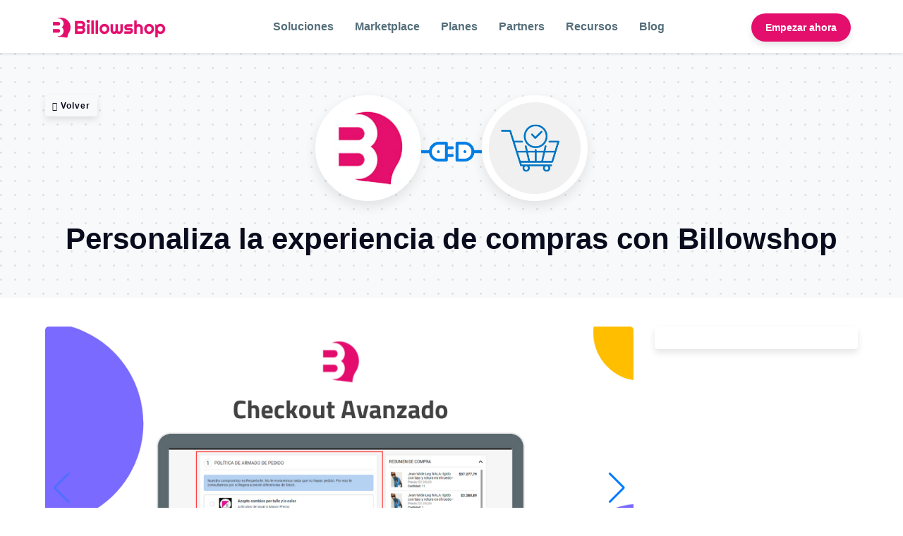

--- FILE ---
content_type: text/css; charset=utf-8
request_url: https://billowshop.com/css/estilos.css?v=1111333
body_size: 12795
content:
* {-webkit-box-sizing: border-box; -moz-box-sizing: border-box; box-sizing: border-box; -webkit-tap-highlight-color: transparent;}
body {font-family: 'Axiforma', sans-serif; padding:0; margin:0; background:#fff;}
h1,h2,h3,h4,h5,h6,p,span,blockquote {font-family: 'Axiforma', sans-serif; padding:0; margin:0; font-weight:normal;}
ul,li {font-family: 'Axiforma', sans-serif; padding:0; margin:0; list-style-type:none;}
a {font-family: 'Axiforma', sans-serif; text-decoration:none; cursor: pointer;}
img {border:0; vertical-align: middle;}
input:not([type=checkbox]),select,textarea,label,fieldset,button {font-family: 'Axiforma', sans-serif; padding:0; margin:0; border:0; border-radius:3px; -webkit-appearance: none;}
a,input,select,textarea,img,button {-webkit-transition: all 0.3s ease-out;-moz-transition: all 0.3s ease-out;-ms-transition: all 0.3s ease-out;-o-transition: all 0.3s ease-out;transition: all 0.3s ease-out;}
.clear {clear:both;}
::-ms-clear {display: none;}
:focus {outline:none;}
::-webkit-input-placeholder {color:#CCCED8;}

.col-4 {width: 25%!important;}
.m-plans {position: relative; overflow: hidden;}

.dots {background-image:url('../imagenes/iconos/dots.svg');}
.bg-billow{background: linear-gradient(100deg, #40ddff -6.08%, #7612fa 25.08%, #fa12e3);}
.bg-billow-alt {background: linear-gradient(351deg, #5037E7 12.36%, #EB00FF 124.69%);}

.filter-gray {filter: grayscale(1)!important;}
.black {background-color:#000000!important}
.green {background-color:#39b54a!important}
.yellow {background-color:#ffbf19!important}
.turquoise {background-color:#4FD0E3!important}
.white {background-color:#fff!important}
.gray {background-color:#f8f9fa!important}
.blue {background-color:#3483fa!important}
.red {background-color:#ea4335!important}
.primary {background-color:#3483fa!important}
.purper {background-color:#8268FC!important;}
.pink {background-color:#e40f6d!important;}
.blue-alt {background-color:#1ecbab!important}
.green-alt {background-color:#02c260!important}
.pink-alt {background-color:#ff0066!important;}

.text-bold {font-weight: 700!important;}
.text-black {color:#090c1d!important;}
.text-gray {color:#475569!important;}
.text-green {color:#39b54a!important}
.text-yellow {color:#ffbf19!important}
.text-turquoise {color:#4FD0E3!important}
.text-white {color:#fff!important}
.text-white-alt {color:#eee!important}
.text-blue {color:#3483fa!important}
.text-red {color:#ea4335!important}
.text-purper {color:#8268FC!important}
.text-pink {color:#e40f6d!important}
.text-align-center {text-align:center!important}
.text-align-left {text-align:left!important}
.text-align-right {text-align:right!important}
.text-decoration-underline {text-decoration: underline!important}

.highlight-text {background: linear-gradient(100deg, #40ddff -6.08%, #7612fa 25.08%, #fa12e3);-webkit-background-clip: text;background-clip: text;color: transparent;font-weight: 700;}

.form {background:url('../imagenes/iconos/dots.svg'),linear-gradient(#8268FC 50%, #fff 50%); text-align: center; padding: 0 0 60px 0}
.form .container {width: 600px; margin: 0 auto; padding: 100px 0 30px;}
.form h4 {font-size:52px; font-weight: 700; color: #fff; padding: 0 0 20px}
.form p {font-size: 20px; color: #fff;}
.form form,.form .result  {background: #fff; padding: 40px; border-radius: 10px; max-width:680px; margin:0 auto;  box-shadow: 0 4px 8px 0 rgba(0,0,0,0.2),0 6px 20px 0 rgba(0,0,0,0.19);}
.form .form-group {padding: 0 0 15px 0; position: relative;}
.form form {text-align: left;}
.form .result .section-title {font-size: 38px; font-weight: 700; line-height: 1.2;}
.form .result .btn-close{display: none;}

form ::-webkit-input-placeholder {color:#8a8d90;}
form label {font-size:14px; color:#2a2e34; cursor: pointer;}
form legend {font-size:14px; color:#8a8d90;}
form input:not([type=checkbox]) {width: 100%; margin-bottom: 0; padding:6px 12px; height: 44px; font-size: 16px; line-height: 1.5; color: #142032;background: #fff;border: 1px solid #CCCED8; border-radius: 6px;}
form select {width: 100%; margin-bottom: 0; padding:6px 12px; height: 44px; font-size: 16px; line-height: 1.5; color: #142032;background: #fff;border: 1px solid #CCCED8; border-radius: 6px;}
form textarea {border: 1px solid #CCCED8; height: 96px; font-size: 16px; color: #142032; border-radius: 6px; width: 100%; padding: 12px; overflow: hidden;}
form button {height: 58px;padding: 0 40px; text-transform: uppercase;}
form input:focus {border:1px solid #142032;}
form textarea:focus {border:1px solid #142032;}
form select:focus {border:1px solid #142032;}
form .disabled {background: #e7e7e7; color: #bcbcbc;}    
form .disabled i {font-size: 16px; color: #555; line-height: 48px; display: inline-block;}   

/*shiny-button*/
.btn-shiny {
  position: relative;
  overflow: hidden;
  font-size: 16px;
  font-weight: 700;
  color: #fff;
  border-radius: 30px;
  background: linear-gradient(100deg, #40ddff -6.08%, #7612fa 25.08%, #fa12e3);
  box-shadow: inset 0 0 0 1px rgba(0, 0, 0, .15);
  display: inline-block;
  cursor: pointer;
}

.btn-shiny::before {
  content: '';
  position: absolute;
  top: 0;
  left: -75%;
  width: 50%;
  height: 100%;
  background: linear-gradient(
    120deg,
    rgba(255, 255, 255, 0) 0%,
    rgba(255, 255, 255, 0.5) 50%,
    rgba(255, 255, 255, 0) 100%
  );
  transform: skewX(-25deg);
  pointer-events: none;
}

.btn-shiny:hover::before {
  animation: shinyButton 1.2s forwards;
}

@keyframes shinyButton {
  0% {
    left: -75%;
  }
  100% {
    left: 125%;
  }
}

.btn-shiny:hover {
  opacity: 0.9;
}

/*modal*/
.modal {display: none; position: fixed; z-index: 19000000; padding-top: 100px; left: 0; top: 0; width: 100%; height: 100%; overflow: auto; background: rgba(43,41,53,.9); backdrop-filter: blur(2px);}
.modal .close {color:#77757f; display: block; font-size:45px; font-weight: bold; position: absolute; z-index: 99; right: 20px; top:10px; cursor: pointer;}
.modal .close:hover {color:#3e5ad0;}
.modal-content {position: relative; background: #fff; margin: auto; padding: 0; border-radius: 20px; width: 600px; box-shadow: 0 4px 8px 0 rgba(0,0,0,0.2),0 6px 20px 0 rgba(0,0,0,0.19); -webkit-animation-name: animatetop; -webkit-animation-duration: 0.4s; animation-name: animatetop; animation-duration: 0.4s}
.modal-content .result {display: block; text-align: center; padding: 40px 30px;}
.modal-content .result .section-title {font-size: 38px; line-height: 1.2; font-weight: 600; color: #222; margin: 0 0 20px 0;}
.modal-content .result p {font-size: 18px; color:#939daa; margin: 0 0 30px 0;}
.modal-content .result .action {background: #3483fa; position: relative; right: 0; top: 0; font-weight: normal; cursor: pointer; height: 40px; line-height: 40px; font-size: 16px; color: #fff; border-radius: 30px; text-align: center; width: 120px; display: inline-block;}
.modal-content .result .action:hover {color: #fff; opacity: .8;}

@-webkit-keyframes animatetop { from {top:-300px; opacity:0} to {top:0; opacity:1} }
@keyframes animatetop { from {top:-300px; opacity:0} to {top:0; opacity:1} }

.modal-header {padding: 15px 30px; border-bottom: 1px solid #e9ecef; color: #343a40;}
.modal-header .title  {font-size: 28px; color: #090c1d; font-weight: 700; line-height: 1.2;}
.modal-body {position: relative; -ms-flex: 1 1 auto; flex: 1 1 auto;padding:30px 30px 15px 30px;}
.modal-body .form-group {padding: 0 0 15px 0; position: relative;}
.modal-body p {font-size:22px; color: #4c4b58; margin: 0 0 15px 0; display: block;}
.modal-body .md-1 {-ms-flex: 0 0 8.333333%; flex: 0 0 8.333333%; max-width: 8.333333%;} 
.modal-body .md-2 {-ms-flex: 0 0 16.666667%; flex: 0 0 16.666667%; max-width: 16.666667%;}  
.modal-body .md-3 {-ms-flex: 0 0 25%; flex: 0 0 25%; max-width: 25%;}   
.modal-body .md-4 {-ms-flex: 0 0 33.333333%; flex: 0 0 33.333333%; max-width: 33.333333%;}
.modal-body .md-5 {-ms-flex: 0 0 41.333337%; flex: 0 0 41.333337%; max-width: 41.333337%;}
.modal-body .md-6 {-ms-flex: 0 0 50%; flex: 0 0 50%; max-width: 50%;}
.modal-body .md-7 {flex: 0 0 58.333333%; max-width: 58.333333%;}
.modal-body .md-8 {-ms-flex: 0 0 66.333337%; flex: 0 0 66.333337%; max-width: 66.333337%;} 
.circle-loader {margin: 0 0 50px 0;background: #4fba53;animation-name: loader-spin;animation-duration: 1s;animation-iteration-count: infinite;animation-timing-function: linear;position: relative;display: inline-block;vertical-align: top;}.circle-loader, .circle-loader:after {border-radius: 50%;width: 80px;height: 80px;}.load-complete {-webkit-animation: none;animation: none;border-color: #5cb85c;transition: border 500ms ease-out;}.checkmark {display: none;}.checkmark.draw:after {animation-duration: 800ms;animation-timing-function: ease;animation-name: checkmark;transform: scaleX(-1) rotate(135deg);}.checkmark:after {opacity: 1;height: 2em;width: 1em;transform-origin: left top;border-right: 4px solid #fff;border-top: 4px solid #fff;content: '';left: 1.3em;top: 2.3em;position: absolute;}@keyframes loader-spin {0% {transform: rotate(0deg);}100% {transform: rotate(360deg);}}@keyframes checkmark {0% {height: 0;width: 0;opacity: 1;}20% {height: 0;width: 1em;opacity: 1;}40% {height: 2em;width: 1em;opacity: 1;}100% {height: 2em;width: 1em;opacity: 1;}}


@-webkit-keyframes breathing{0%{-webkit-transform:scale(0.9);transform:scale(0.9)}25%{-webkit-transform:scale(1);transform:scale(1)}60%{-webkit-transform:scale(0.9);transform:scale(0.9)}100%{-webkit-transform:scale(0.9);transform:scale(0.9)}}@keyframes breathing{0%{-webkit-transform:scale(0.9);-ms-transform:scale(0.9);transform:scale(0.9)}25%{-webkit-transform:scale(1);-ms-transform:scale(1);transform:scale(1)}60%{-webkit-transform:scale(0.9);-ms-transform:scale(0.9);transform:scale(0.9)}100%{-webkit-transform:scale(0.9);-ms-transform:scale(0.9);transform:scale(0.9)}}
@-webkit-keyframes hvr-wobble-horizontal{5.56%{-webkit-transform:translateX(8px);transform:translateX(8px) }11.11%{-webkit-transform:translateX(-6px);transform:translateX(-6px) }16.67%{-webkit-transform:translateX(4px);transform:translateX(4px) }22.22%{-webkit-transform:translateX(-2px);transform:translateX(-2px) }27.75%{-webkit-transform:translateX(1px);transform:translateX(1px) }33.33%{-webkit-transform:translateX(0);transform:translateX(0) }100%{-webkit-transform:translateX(0);transform:translateX(0) }}@keyframes hvr-wobble-horizontal{5.56%{-webkit-transform:translateX(8px);transform:translateX(8px) }11.11%{-webkit-transform:translateX(-6px);transform:translateX(-6px) }16.67%{-webkit-transform:translateX(4px);transform:translateX(4px) }22.22%{-webkit-transform:translateX(-2px);transform:translateX(-2px) }27.75%{-webkit-transform:translateX(1px);transform:translateX(1px) }33.33%{-webkit-transform:translateX(0);transform:translateX(0) }100%{-webkit-transform:translateX(0);transform:translateX(0) }}
.hvr-wobble-horizontal {display: inline-block;vertical-align: middle;-webkit-transform: perspective(1px) translateZ(0);transform: perspective(1px) translateZ(0);-webkit-box-shadow: 0 0 1px transparent;box-shadow: 0 0 1px transparent;-webkit-animation-name: hvr-wobble-horizontal;animation-name: hvr-wobble-horizontal;-webkit-animation-duration: 3s;animation-duration: 3s;-webkit-animation-timing-function: ease-in-out;animation-timing-function: ease-in-out;-webkit-animation-iteration-count: infinite;animation-iteration-count: infinite;}

main{width:100%;}
main .banner{width:100%;text-align:center;position:relative;overflow:hidden}
main .banner .container{max-width:1400px;margin:0 auto; width: 90%;padding:60px 0;position:relative; display: flex; flex-direction: column; align-items: center;}
main .banner .container h1{font-size:42px;font-weight:700;}
main .banner .container h3{font-size:20px;padding:20px 0 30px;width:83.33333%;margin:0 auto}
main .banner .container a{display:inline-block;line-height:50px;font-size:16px;font-weight:700;letter-spacing:1px; padding:0 30px;border-radius:4px;box-shadow:0 5px 10px rgba(0,0,0,.1)}
main .banner .container a:hover{opacity:.8}

main .banner .content-image {justify-content: center; align-items: center; display: flex; padding: 0 0 20px 0;}
main .banner .image-logo{width: 150px; height:150px; background:#fff; margin: 0 0 10px 0; border:10px solid #fff; border-radius: 100%; overflow: hidden; box-shadow:rgba(0,0,0,0.05) 0 8px 17px,rgba(0,0,0,0.05) 0 6px 20px;}
main .banner .image-logo img{width: 100%; border-radius: 5px;}
main .banner .container .btn-return {line-height: 30px; padding: 0 10px; font-size: 12px; position: absolute; left: 0;}

main .banner-alt{display: flex; align-items: center; overflow: initial; justify-content: space-around; flex-wrap: wrap; max-width: 1400px; width: 90%;margin: 0 auto; padding: 0; position: relative; margin-top: 50px;}
main .banner-alt>div {width: 53%;}
main .banner-alt>div:first-child {width: 46%;}
main .banner-alt div .title-head{font-size:10px; font-weight:700; margin:0 0 16px 0; letter-spacing: 2px; text-transform: uppercase;}
main .banner-alt div .title{font-size:38px;font-weight:800; line-height: 1.3}
main .banner-alt div h2{font-size:18px;padding:20px 0 30px;margin:0 auto;}
main .banner-alt div button{display:inline-block; font-size:16px; font-weight:700; padding:10px 30px;border-radius:30px;box-shadow:0 5px 10px rgba(0,0,0,.1);cursor: pointer;}
main .banner-alt div button:hover{opacity:.8}
main .banner-alt div .image{max-width: 680px;}
main .banner-alt div .image img{max-width: 100%;}

main .m1 {padding: 60px 0;}
main .m1 .b1 .banner {position:relative;display:flex; padding:30px; border:1px solid rgba(44,51,88,.08); overflow: hidden; border-radius:8px;-webkit-border-radius:8px;position:relative;background-color:#fff;box-shadow:rgba(0,0,0,0.05) 0 8px 17px,rgba(0,0,0,0.05) 0 6px 20px; margin: 0 0 30px 0;}
 
main .m1 .b1 .banner img {width: 100%; vertical-align: middle; border-radius:8px;-webkit-border-radius:8px;}

main .m1 .b1 .basic-column{display:grid; grid-template-columns: 1fr 1fr 1fr; grid-gap: 20px}
main .m1 .b1 .basic-column li .icon{height:30px;font-size:30px;display:block}
main .m1 .b1 .basic-column li{position:relative; background: #fff; padding: 20px; border-radius: 5px;}
main .m1 .b1 .basic-column li h4{display:block;font-size:18px;color:#263238;margin:0 0 10px}
main .m1 .b1 .basic-column li h4 a{color:#263238;}
main .m1 .b1 .basic-column li p{display:block;font-size:14px;color:#37474F;padding:0 20px 0 0;margin:0;line-height:1.5}
main .m1 .b1 .basic-column li p a{color:#37474F;}

main .m1 .b1 .basic-column-alt{display:grid; grid-template-columns: 1fr 1fr 1fr; grid-gap: 20px; padding:0 0 30px}
main .m1 .b1 .basic-column-alt li .icon{width: 100px!important; border-radius: 8px; -webkit-border-radius:8px; margin:0 15px 0 0;}
main .m1 .b1 .basic-column-alt li .icon img {width: 100%; vertical-align: middle}
main .m1 .b1 .basic-column-alt li {position:relative;display:flex; padding:15px;border:1px solid rgba(44,51,88,.08); overflow: hidden; border-radius:8px;-webkit-border-radius:8px;position:relative;background-color:#fff;box-shadow:rgba(0,0,0,0.05) 0 8px 17px,rgba(0,0,0,0.05) 0 6px 20px }
 
main .m1 .b1 .basic-column-alt li h4{display:block;font-size:16px;color:#263238;margin:0 0 5px}
main .m1 .b1 .basic-column-alt li h4 a{color:#263238;}
main .m1 .b1 .basic-column-alt li p{display:block;font-size:14px;color:#37474F; line-height:1.3}
main .m1 .b1 .basic-column-alt li p a{color:#37474F;}

main .m1 .b1 .head-title-more {display: flex; align-items: center;padding: 0 0 30px;}
main .m1 .b1 .head-title-more .icon-more{width:80px;height:80px;line-height:80px; font-size:2.2em; border:1px solid #EB3569; border-radius: 100%; flex: none; text-align: center; margin:0 15px 0 0;}
main .m1 .b1 .head-title-more p {margin: 0;}

main .m1 .section-header .title {font-size:34px;color:#090c1d; font-weight:700; margin: 0; line-height: 1.3;}
main .m1 .section-header p {font-size:18px;color:#475569; margin: 0;}

main .m5{display:block; text-align:center; padding:80px 0;}
main .m5 .container{display: flex; align-items: center; justify-content: center;}
main .m5 .container .icon{background: #fff; box-shadow: 0 25px 75px rgb(0 0 0 / 25%); border-radius: 50%; display: -webkit-box; display: -ms-flexbox; display: flex; justify-content: center; align-items: center; width: 180px; height: 180px;  margin-right: 45px; font-size: 80px;}
main .m5 .container .icon img{width:80%;max-width:1400px;margin:0 auto; display: flex;}
main .m5 .container .content{text-align: left; max-width: 900px;}
main .m5 .container .title{font-size:38px;color:#fff;font-weight:700;margin:0 0 20px; line-height: 1.3;}
main .m5 .container h3{font-size:16px;color:#fff;font-weight:700;text-transform:uppercase;}
main .m5 .container p{font-size:24px;color:#fff;margin:20px 0 30px}
main .m5 .container .btn{display:inline-block;line-height:50px;background:#fff;color:#3483fa;font-size:16px;font-weight:700;padding:0 20px;border-radius:30px;box-shadow:0 5px 10px rgba(0,0,0,.1);}
main .m5 .container .btn:hover{opacity:.8}

main .m7{display:block;padding:30px 0 0 300px; max-width: 1300px; margin:0 auto;}
main .m7 .container{width:100%;max-width:1300px;margin:0 auto}
main .m7 .container h2{font-size:42px;color:#2c3357;font-weight:700;margin:0 0 40px;text-align:center}
main .m7 .container ul{display:flex; flex-wrap: wrap;}

main .m7 .container ul li{width:25%; margin:0 0 30px;position:relative;min-height:1px;padding:0 10px}
main .m7 .container ul li .apps{display:block;padding:15px;border:1px solid rgba(44,51,88,.08);border-radius:8px;-webkit-border-radius:8px;position:relative;background-color:#fff;box-shadow:rgba(0,0,0,0.05) 0 8px 17px,rgba(0,0,0,0.05) 0 6px 20px}
main .m7 .container ul li h4{display:block; white-space:nowrap;margin-bottom:5px!important;line-height:1.6;font-size:.9rem;color:#2c3357;font-weight:500}
main .m7 .container ul li p{color:#62595d;font-size:14px;line-height:18px}
main .m7 .container ul li .content{padding:0;text-align:left; min-height: 46px;}
main .m7 .container ul li .img{width:100%}
main .m7 .container ul li .img img{width:100%; border-radius: 4px;}

main .m9{display:block;}
main .m9 .container{display: flex; align-items: center; overflow: initial; justify-content: space-around; flex-wrap: wrap; max-width: 1200px; width: 80%;margin: 0 auto;padding: 80px 0; column-gap: 50px; position: relative;}

main .m9 .container .title{font-size:34px; font-weight: 700; line-height: 1.3; padding: 0 0 10px 0;}
main .m9 .container p{font-size:18px; padding: 0 0 40px 0;}
main .m9 .container .btn{display:inline-block;line-height:50px;background:#3483fa;color:#fff;font-size:16px; font-weight:700;padding:0 20px;border-radius:30px;box-shadow:0 5px 10px rgba(0,0,0,.1)}
main .m9 .container .btn:hover{opacity:.8}

main .m9 .container .b1 {width: 42%;}
main .m9 .container .b1 ul li {display: none}
main .m9 .container .b1 ul li:first-child {display: block}
main .m9 .container .b1 .image{max-width: 680px;}
main .m9 .container .b1 .image img{max-width: 100%;}

main .m9 .container .b2 {width: 48%;}
main .m9 .container .b2 ul{margin:0 auto;overflow:hidden;}
main .m9 .container .b2 ul li{padding: 0 0 20px;}
main .m9 .container .b2 ul li .header-title{width:100%; font-weight:700;font-size:18px;color:#37474F; cursor:pointer;}
main .m9 .container .b2 ul li .header-body{font-size:16px;color:#37474F;padding:10px 0 20px;display:none; position: relative; overflow:hidden;}

main .m10{display:block;}
main .m10 .container{display: flex; align-items: center; overflow: initial; justify-content: space-around; flex-wrap: wrap; max-width: 1400px; width: 90%; margin: 0 auto; position: relative; padding: 80px 0;}
main .m10 .container h2{font-size:42px; font-weight: 800; line-height: 1.3; padding: 0 0 10px 0;}
main .m10 .container ul{display: flex; flex-wrap: wrap;}
main .m10 .container ul li{flex: 0 0 50%; max-width: 50%; display: flex;}
main .m10 .container ul li .icon{width:80px;height:80px;line-height:80px; font-size:2.2em; border:1px solid #EB3569; border-radius: 100%; flex: none; text-align: center; margin:0 15px 0 0;}
main .m10 .container ul li .icon img{width:64px}
main .m10 .container ul li .title{font-size:42px;font-weight:500;padding:8px 0}
main .m10 .container ul li .subtitle{font-size:22.5px;font-weight:400;padding:0 0 24px 0}
main .m10 .container ul li p{font-size:15px; padding: 0 0 26px 0;}
main .m10 .container ul li .image{width: 100%;}
main .m10 .container ul li .image img{max-width: 90%;}

main .m11{display:block;text-align:center;padding:80px 0; position: relative; overflow: hidden;}
main .m11 .container{max-width:1400px; width: 90%; margin:0 auto}
main .m11 .container h2{font-size:34px; font-weight: 700;}
main .m11 .container p{font-size:20px;}
main .m11 .container ul{display:flex; padding: 30px 0 0 0;}
main .m11 .container li{padding: 0 25px; width: 25%;}
main .m11 .container li .text-content{}
main .m11 .container li .image{width: 100%;}
main .m11 .container li .image img{width: 100%;}
main .m11 .container li .title{font-size:24px;margin:16px 0 24px;color:#263238}
main .m11 .container li .content{font-size:16px; height: 100px; color:#37474F; margin:0 0 24px;}
main .m11 .container li .btn{display:inline-block; line-height:50px;font-size:16px;font-weight:700;padding:0 30px;border-radius:30px;box-shadow:0 5px 10px rgba(0,0,0,.1)}
main .m11 .container li .btn:hover{opacity:.8}


main .m11.apps li {background: #fff; padding: 15px; box-shadow:0 5px 10px rgba(0,0,0,.1)}
main .m11.apps li .title {font-size: 16px; line-height: 1.4; margin: 10px 0 5px;}
main .m11.apps li .content {font-size: 14px; line-height: 1.4; height: 40px; margin: 0 0 10px 0;}
main .m11.apps li .btn{line-height:30px;font-size:14px;font-weight:700;padding:0 20px;border-radius:4px;box-shadow:0 5px 10px rgba(0,0,0,.1)}


main .m13{display:block; padding:40px 0}
main .m13 .container{max-width:1400px;margin:0 auto; width: 90%; display: flex; justify-content: space-between; position: relative;}

main .m13 .container .b1{width: 75%; padding: 0 30px 0 0;}
main .m13 .container .b1 .gallery-apps {width: 100%; padding: 0 0 40px 0; position: relative; overflow: hidden;}
main .m13 .container .b1 .gallery-apps img {width: 100%; border-radius: 5px;}
main .m13 .container .b1 .gallery-apps iframe {width: 100%; height: 500px; border-radius: 5px;}
main .m13 .container .b1 a {color:#3483fa;}
main .m13 .container .b1 a:hover{opacity: .9;}

main .m13 .container .b2 {width: 25%; text-align: center;} 
main .m13 .container .b2 h4 {font-size: 20px; color:#000; padding: 0 0 10px;} 
main .m13 .container .item-info {position: sticky; top: 100px; width:100%; background: #fff; padding: 16px; border-radius:4px; box-shadow:0 5px 10px rgba(0,0,0,.1);} 
main .m13 .container .item-pricing {padding:0 0 20px 0; display: flex; flex-wrap: wrap; align-items: center; justify-content: center; line-height: 1; color:#4c4b58;}
main .m13 .container .price-currency {font-size:14px; padding: 0 3px 0 0;}			
main .m13 .container .price-amount {font-size:32px; height: auto;}			
main .m13 .container .price-amount.free {font-size:24px; color:#00a650;}			
main .m13 .container .price-amount.free i {color:#00a650;}			
main .m13 .container .price-large {font-size:14px; line-height: 3;}

main .m13 .container .btn{display:inline-block;line-height:50px;background:#3483fa;color:#fff;font-size:16px; font-weight:700;padding:0 20px;border-radius:4px;box-shadow:0 5px 10px rgba(0,0,0,.1)}
main .m13 .container .btn:hover{opacity:.8}

main .m14{padding:20px 40px;}
main .m14 .container {border-radius: 8px; display: flex; align-items: center; justify-content: center; flex-direction: column; padding: 24px 16px; background: linear-gradient(90deg, #3194e7 0%, #8268FC 100%); text-align: center;}

main .m14 .container .section-title {font-size:32px; color:hsla(0,0%,100%,.95);}
main .m14 .container .section-content {font-size:16px; color:hsla(0,0%,100%,.95);}

main .m14 .container .section-search {border-radius:30px;display:flex;width:100%;position:relative;padding:1px; height:48px; align-self: center; max-width: 100%; width: 600px; background: #fff; margin:20px 0;}
main .m14 .container .section-search input[type=text] {width: calc(100% - 50px);padding: 0 20px;font-size: 1rem;line-height: 1.5;color: #343d45;background: none;border: 0;}
main .m14 .container .section-search input[type=text]::-webkit-input-placeholder {color: #343d45;}
main .m14 .container .section-search button{width:42px;height:42px;background-color:transparent;color:#434d59;font-size:1.25rem;border:none;cursor:pointer;transition:all .25s ease-in-out;border-radius:100%;position:absolute;right:4px;top:3px; padding: 0;}
main .m14 .container .section-search button svg {display: inline-block;font-size: inherit; height: 1em;vertical-align: middle;}
main .m14 .container .section-search button:hover {background: #ffd766;}

main .m14 .container .section-apps {display: flex; margin: 0 auto;}
main .m14 .container .section-apps ul {display: flex; align-items: center; justify-content: center; gap: 30px;}
main .m14 .container .section-apps li {text-align: center;}
main .m14 .container .section-apps .image {align-items: center; background: #fff; font-size: 18px; border-radius: 50%; box-shadow: inset 0 0 0 1px hsla(0,0%,100%,.15), 0 2px 8px rgba(13,18,22,.15); color: #0d1216; height: 48px; width: 48px; display: flex; align-items: center; justify-content: center; margin:0 auto; transition:all .2s ease-in-out;}
main .m14 .container .section-apps .title {color:rgba(255, 255, 255, 0.9); font-size: 12px; font-weight: 600; margin:8px 0 0 0; width: 80px; height: 30px; line-height: 1.2;}

main .m14 .container .section-apps li:hover .image {scale: 1.2;}

.browse-page{display:flex;width:100%; flex-direction: column;}
.browse-results-header{padding:0 40px;}

.browse-results {width: 100%; position: relative; overflow: hidden;}
.browse-section-title{font-size:2rem;margin-bottom:.5rem;font-weight:700;line-height:1.2}
.browse-section-applied-filter{margin:5px 0 0;display:inline-flex;justify-content:center;align-items:center}
.applied-filter{background-color:#dadde5;border-radius:40px;padding:4px 16px;margin-right:10px;cursor:pointer;font-size:16px;display:flex;align-items:center;justify-content:center}
.applied-filter svg{width:.6em;margin:-1px 0 0 5px}
.applied-filter-clear{color:#0e6ef4;text-decoration:underline;font-weight:400}

.apps-section-head {display:flex; justify-content: space-between; align-items: center; padding: 12px 40px 0 0;}
.apps-section-head h4 {font-size:18px; color:#000; font-weight: 700;}
.apps-section-head span {font-size:14px; color:#000; font-weight: 700;}

.apps-section {position:relative; margin: 0 0 30px 40px; overflow: hidden;}

.apps-container{display:grid;grid-gap:20px;grid-template-columns: repeat(auto-fit,minmax(300px,300px)); margin:8px 0 0}
.apps-container li{width:100%; min-height:1px;}
.apps-container li .apps{padding:15px;border:1px solid rgba(44,51,88,.08); overflow: hidden; border-radius:8px;-webkit-border-radius:8px;position:relative; background:#fff;}
.apps-container li h4{color: #021414; font-size: 19px;}
.apps-container li p{color:#62595d;font-size:14px;line-height:18px; min-height: 36px;}
.apps-container li .content{width:100%;padding:15px 0 0 0;text-align:left}
.apps-container li .img{width:100%; border-radius: 8px;}
.apps-container li .img img{width:100%; border-radius: 8px;}
.apps-container li .tags{font-size:14px;position:absolute;background:#09292b;color:#fff;padding:4px 8px 4px 6px;height:28px;white-space:nowrap;line-height:20px;right:15px;top:35px;margin-right:0;z-index:1;cursor:pointer}
.apps-container li .tags:before{content:"";position:absolute;display:block;left:-13px;top:0;border-color:#09292b #09292b #09292b transparent;border-style:solid;border-width:14px 0 14px 14px}
.apps-container li .tags:before{content:"";position:absolute;display:block;left:-13px;top:0;border-color:#09292b #09292b #09292b transparent;border-style:solid;border-width:14px 0 14px 14px}

.apps .price {display: flex;align-items: center; margin: 10px 0 0 0;}
.apps .price .currency {font-size: 16px; color: #09292b}
.apps .price .amount {font-size: 16px; color: #09292b; margin: 0 2px;}
.apps .price .tax {font-size: 16px; color: #09292b}
.apps .price .details {font-size: 16px; color: #09292b}
.apps .price .amount-free {font-size: 16px; color: #00a650}
.apps .price .amount-free svg {width: 16px; height: 16px; color: #00a650; vertical-align: -2px;}

.filter-apps {display:none;}
.filter-apps-close,.applied-filter-clear-mobile,.mobile-open-applied-filter-container{display:none}
.filter-apps .page-header {padding: 0 0 10px 0;}
.filter-apps .page-header p {font-size: 20px;}
.filter-apps li {display: flex; flex-wrap: wrap; flex-direction: column; cursor: pointer;}

.apps-destacados {width: 100%; position: relative; overflow: hidden; padding: 20px 40px;} 
.apps-destacados-container {width: 100%;}

.app-item-destacados {display: flex; align-items: center; border-radius: 8px; background: radial-gradient(58.66% 71.5% at 64.93% 27.87%,#265e60 24.72%,#09292b 100%);} 
.app-item-destacados .image {order: 2; width: 100%; position: relative; overflow: hidden; border-radius: 8px 0 0 8px;}
.app-item-destacados .image img {vertical-align: middle; height: 200px;}
.app-item-destacados .detail {width: 60%; display: flex;flex-direction: column;justify-content: center; padding:30px;}
.app-item-destacados .detail .tags {margin-bottom: 16px;}
.app-item-destacados .detail .tags span {padding: 4px 8px;background: #0275d8;border-radius: 0.25rem;color: #fff;font-size: 12px;}
.app-item-destacados .detail .title {font-size: 20px;font-weight: 600;margin: 0 0 12px;line-height: 24px;color: #fff;cursor: pointer;white-space: nowrap;text-overflow: ellipsis;overflow: hidden;}
.app-item-destacados .detail .sub-title {color: #8e9baa;font-size: 12px; white-space: nowrap;text-overflow: ellipsis;overflow: hidden;}
.app-item-destacados .detail .content {font-size: 14px;margin: 10px 0;height: 40px; overflow: hidden; display: -webkit-box;-webkit-line-clamp: 2;-webkit-box-orient: vertical; color: #fff;}
.app-item-destacados .deal-price {margin: 10px 0 0;display: flex;align-items: center;color: #fff;}
.app-item-destacados .deal-price .price {font-size: 16px;margin: 0 5px 0 0;}
.app-item-destacados .deal-price .price-old {font-size: 12px;text-decoration: line-through;}
.app-item-destacados .deal-price svg {width: 20px; height: 16px; color: #fff; vertical-align: -2px;}
.app-item-destacados .buy {margin: 20px 0 10px;}
.app-item-destacados .buy a {background: #ffbc00;border-radius: 40px;color: #1b1b1b;font-weight: 700;font-size: 16px;line-height: 24px;padding: 8px 20px;}

footer{width:100%; background:#fafbfd}
footer section{width:100%}
footer .m1{width:100%;padding:60px 0}
footer .m1 .row{width:1400px;margin:0 auto; display: flex; justify-content: space-between;}
footer .m1 .b1{width:18%}
footer .m1 .b1:first-child{width:26%}
footer .m1 .b1 .title{font-size:16px;color:#263238;line-height:48px;font-weight:700}
footer .m1 .b1 li{display:block;padding:8px 0 0}
footer .m1 .b1 li a{display:block;color:#546e7a;font-size:16px}

footer .m2{width:100%;border-top:1px solid #eee}
footer .m2 .row{max-width:1400px; margin:0 auto; padding: 25px 0; display: flex; justify-content: space-between; align-items: center; -webkit-box-pack: justify; -webkit-box-align: center;}
footer .m2 .b1{display: flex; -webkit-box-orient: vertical; -webkit-box-direction: normal;flex-direction: column;}
footer .m2 .b1 .logo{height: 38px; margin: 0 0 15px 0;}
footer .m2 .b1 .logo img{height: 38px;}

footer .m2 .b1 ul{display: flex; align-items: center;}
footer .m2 .b1 li{color:#546e7a;font-size:12px; line-height: 1; border-right:1px solid #546e7a; padding: 0 4px;}
footer .m2 .b1 li a{color:#546e7a;font-size:12px}
footer .m2 .b1 li a:hover{opacity:.8}
footer .m2 .b1 li:last-child {border:0;}

footer .m2 .b2{-webkit-box-align: end; align-items: flex-end; display: flex; -webkit-box-orient: vertical; -webkit-box-direction: normal;flex-direction: column;}
footer .m2 .b2 ul{display: flex; align-items: center;}
footer .m2 .b2 li{margin:0 0 0 20px; }
footer .m2 .b2 li a{width:32px; height: 32px; background: #546e7a; border-radius: 4px; font-size:18px; color:#fff; display: flex; align-items: center; justify-content: center; text-align: center;}
footer .m2 .b2 li a:hover{opacity:.8; margin: 5px 0 0 0;}  

@media (min-width: 781px){

.left{float:left!important}
.right{float:right!important}
.left-0{left:0!important}
.right-0{right:0!important}

header{position: sticky; top:0; z-index: 12; width:100%; height:75px; background:#fff; box-shadow:0 2px 4px 0 rgba(0,0,0,0.09)}
header nav{max-width:1400px; height:75px; display: flex; align-items: center; justify-content: space-between; padding: 0 10px; margin: 0 auto;}

header nav .logo{height:75px;line-height:75px; margin:0 28px 0 0}
header nav .logo img{height:30px;vertical-align:middle}

header nav .links{display: flex; align-items: center; padding-left: 30%;}
header nav .links .btn-mobile-close{display:none}
header nav .links .header-menu{display:none}
header nav .links li{float:left}
header nav .links li a{display:block;line-height:75px;color:#546e7a;font-size:16px;padding:0 15px;cursor:pointer}
header nav .links li .icon-submenu{display:none}
header nav .links li a i{font-size:12px}
header nav .links li a:hover{opacity:.8;color:#8268FC}
header nav .links li:hover > a{opacity:.8;color:#8268FC}
header nav .links li:hover ul{opacity:1;pointer-events:auto;top:70px;visibility:visible}
header nav .links li ul{position:absolute;background:#fff;border-radius:3px;box-shadow:0 0 40px 0 rgba(0,0,0,0.16);transition:all .3s ease-in-out;opacity:0;pointer-events:none;top:55px;visibility:hidden;display:block;width:400px;padding:30px;}
header nav .links li ul:before{content:"\f0d8";font-family:"Font Awesome 5 Pro";font-weight:700;top:-20px;font-size:32px;position:absolute;left:50px;color:#fff}
header nav .links li ul li{margin:0 0 20px;width:100%;}
header nav .links li ul li:last-child{margin:0}

header nav .links li ul li .icon{width:24px;height:40px;line-height:40px;float:left;margin:0 24px 0 0}
header nav .links li ul li .icon i{display:inline-block;vertical-align:middle;font-size:24px;width:24px;height:40px;line-height:40px;text-align:center; border-radius:50%;-webkit-border-radius:50%}
header nav .links li ul li .icon img{display:inline-block;vertical-align:top;height:40px}

header nav .links li ul li .title{font-size:14px;line-height:20px;margin:0 0 3px;display:block;color:#090c1d}
header nav .links li ul li .content{font-size:12px; color:#475569; line-height:20px;display:block}

header nav .links li ul li a:hover{opacity:.6;color:inherit}
header nav .links li.mobile {display: none!important;}

header nav .icons{height:75px; display: flex;}
header nav .icons li{float:left;line-height:75px;color:#546e7a;font-size:16px}
header nav .icons li a{display:block;line-height:75px;color:#546e7a;font-size:16px; width: 100%;}
header nav .icons li a:hover{opacity:.8}
header nav .icons li .btn-contacto{display:inline-block; text-align: center; line-height:40px; color:#fff;font-size:14px;font-weight:700!important; padding:0 20px; border-radius:30px; box-shadow:0 5px 10px rgba(0,0,0,.1)}
header nav .icons li .btn-mobile{display:none}


main .m1 .container{width:90%; margin: 0 auto; display: flex; align-items: center; justify-content: space-between; flex-wrap: wrap;}
main .m1.reverse .container {flex-direction: row-reverse;}

main .m1.padding-top-40 {padding:40px 0 0 0}

main .m1 .b1{width:50%;}

main .m1 .b1 h5{display:block;font-size:14px;line-height:24px;margin:0 0 20px}
main .m1 .b1 h5 img{display:inline-block;vertical-align:middle;margin:0 10px 0 0}
main .m1 .b1 .title{display:block;font-size:32px;color:#000;font-weight:700;margin:0 0 20px; line-height: 1.3}
main .m1 .b1 h3{display:block;font-size:16px;color:#000;font-weight:700;margin:-20px 0 20px}
main .m1 .b1 p{display:block;font-size:18px;color:#717b85;margin:0 0 20px}
main .m1 .b1 p a{color:#717b85;}
main .m1 .b1 li a{color:initial;}
main .m1 .b1 .title-more{display:block;font-size:26px;color:#000;font-weight:700; line-height: 1.3}

main .m1 .b1.full_width .title {margin: 0;}

main .m1 .b1 .basic{margin-bottom:2rem}
main .m1 .b1 .basic li{color:#757575;font-size:18px;line-height:22px;margin:0 0 4px;padding:0 0 0 40px;position:relative}
main .m1 .b1 .basic li a{color:#757575;}
main .m1 .b1 .basic li .icon{position:absolute;left:0;top:2px;height:21px}
main .m1 .b1 .basic li:before{content:' ';position:absolute;width:7px;height:7px;border-radius:100%;background:#757575;top:7.5px;left:21px}
main .m1 .b1 .basic.icon li:before{content:'';display:none!important}
main .m1 .b1 .basic.icon li{margin:0 0 16px;font-size:18px}

main .m1 .b1 .basic-multi{display:block;padding:0 0 18px;overflow:hidden}
main .m1 .b1 .basic-multi li{width:50%;display:inline-table;margin:0 0 10px 0;position:relative}
main .m1 .b1 .basic-multi.flex li {display: flex; width: 100%;}
main .m1 .b1 .basic-multi li .icon{height:30px;font-size:30px;display:block}
main .m1 .b1 .basic-multi li h4{display:block;font-size:22px;color:#263238;margin:0 0 10px}
main .m1 .b1 .basic-multi li h4 a{color:#263238;}
main .m1 .b1 .basic-multi li p{display:block;font-size:16px;color:#37474F;padding:0;margin:0;line-height:20px}
main .m1 .b1 .basic-multi li p a{color:#37474F;}

main .m1 .b1 .btn{display:inline-block;line-height:50px;background:#3483fa;color:#fff;font-size:16px; font-weight:700;padding:0 20px;border-radius:30px;box-shadow:0 5px 10px rgba(0,0,0,.1)}
main .m1 .b1 .btn:hover{opacity:.8}
main .m1 .b1 .play{background:none;color:#3483fa;box-shadow:none}
main .m1 .b1 .play i{font-size:40px;display:inline-block;vertical-align:middle;margin:0 5px 0 0}

main .m1 .b2{display:block;width:45%; position: relative; overflow: hidden;}

main .m1 .b2 img{width:100%}
main .m1 .b2 iframe{width:100%;height:454px}

main .m1 .full_width{width:100%;}
main .m1 .full_width li{width:100%!important;}

main .m2{display:block;padding:40px 0}
main .m2 .container{width:90%;max-width:1400px;margin:0 auto; text-align: center;}
main .m2 .container h2{font-size:42px;margin:0 0 20px; font-weight: 700;}
main .m2 .container p{font-size:20px; margin:0 0 40px}
main .m2 .container ul{display:block;margin-left:-15px;margin-right:-15px;overflow:hidden}
main .m2 .container ul:after,.main .m2 .container ul:before{content:" ";display:table;box-sizing:border-box}
main .m2 .container ul li{width:33.3333%;float:left;margin:0 0 30px;position:relative;min-height:1px;padding-left:15px;padding-right:15px}
main .m2 .container ul li .icon{width:115px;height:115px;line-height:115px;font-size:115px;display:inline-block}
main .m2 .container ul li .icon img{width:115px}
main .m2 .container ul li h2{font-size:24px;font-weight:700;padding:24px 0 0 0}
main .m2 .container ul li p{font-size:20px}

main .m3 {width: 80%; max-width: 1400px; margin:0 auto; text-align: center; padding: 40px 0;}
main .m3 h2 {font-size:34px;color:#090c1d;font-weight:700;margin: 70px 0 0; line-height: 1.3;}
main .m3 p {font-size:18px;color:#475569; margin: 0 0 50px;}
main .m3 ul{display: flex; align-items: center; overflow: initial; justify-content: space-around; flex-wrap: nowrap; max-width: 1400px; width: 100%;margin: 0 auto;padding: 0 10px; position: relative;}
main .m3 ul li{width:16.6667%; display: flex; align-items: center; justify-content: center;}
main .m3 ul li .image{width:100%; padding: 0 15%;}
main .m3 ul li .image img{width:100%; max-height: 80px; filter: grayscale(100%);}
main .m3 ul li:hover .image img{width: 105%;}

main .m4{display:block;background:#eb3569;text-align:center;padding:100px 0}
main .m4 .container{width:1400px;margin:0 auto}
main .m4 .container .icon-head{font-size:30px;display:block}
main .m4 .container h2{font-size:52px;margin:30px 0 86px}
main .m4 .container li{width:445px;box-shadow:rgba(0,0,0,0.12) 0 2px 23px;border-radius:4px;padding:60px;background:#fff;margin:0 14px;display:inline-table}
main .m4 .container li .icon{font-size:47px;height:47px}
main .m4 .container li h3{font-size:24px;margin:16px 0 24px;color:#263238}
main .m4 .container li p{font-size:20px;min-height:96px;line-height:24px;color:#37474F;margin:0 0 24px}
main .m4 .container li .btn{display:inline-block;width:90px;height:90px;font-size:30px;line-height:90px;border-radius:100px;box-shadow:rgba(0,0,0,0.1) 0 8px 17px,rgba(0,0,0,0.1) 0 6px 20px}
main .m4 .container .basic{display:block;padding:0 0 30px}
main .m4 .container .basic li{color:#757575;font-size:16px;line-height:22px;margin:0 0 16px;padding:0 0 0 40px;position:relative;width:100%;box-shadow:initial;border-radius:initial;display:block;text-align:left}
main .m4 .container .basic li .icon{position:absolute;left:0;top:2px;height:21px}

main .m6{display:block;text-align:center;padding:100px 0}
main .m6 .container{width:1400px;margin:0 auto}
main .m6 .container h2{font-size:42px;margin:0 0 20px}
main .m6 .container p{font-size:20px;margin:0 0 80px}
main .m6 .container li{display:block}
main .m6 .container li .row{box-shadow:rgba(0,0,0,0.12) 0 2px 23px;border-radius:4px;padding:60px 40px;background:#fff;margin:20px 10px}
main .m6 .container li .icon{font-size:47px}
main .m6 .container li .title{font-size:24px;margin:16px 0 24px;color:#263238}
main .m6 .container li .content{font-size:16px;height:76px;color:#37474F;margin:0 0 24px;padding:0 20px}
main .m6 .container li .btn{display:inline-block;line-height:60px;font-size:16px;font-weight:700;padding:0 30px;border-radius:100px;box-shadow:0 5px 10px rgba(0,0,0,.1)}
main .m6 .container li .btn:hover{opacity:.8}

main .m8{display:block;padding:80px 0}
main .m8 .container{width:80%;max-width:1400px;margin:0 auto}
main .m8 .container h2{font-size:3rem;margin:1.5rem 0 1.2rem;text-align:center;font-weight:700}
main .m8 .container ul{width:80%;margin:0 auto;overflow:hidden;padding:20px}
main .m8 .container ul li{background:#fff;display:block;margin:0 0 10px;box-shadow:rgba(0,0,0,0.05) 0 8px 17px,rgba(0,0,0,0.05) 0 6px 20px}
main .m8 .container ul li .header-title{width:100%;height:63px;line-height:63px;padding:0 48px;font-weight:700;font-size:20px;color:#37474F;cursor:pointer}
main .m8 .container ul li .header-title i{width:42px}
main .m8 .container ul li .header-body{font-size:18px;color:#37474F;padding:16px 32px 32px 90px;display:none}
main .m8 .container ul li .header-body .btn{padding: 2px 10px; border-radius: 4px; font-size: 14px; display: inline-block;}

main .plans{display:block;text-align:center;padding:100px 0}
main .plans .container{width:1400px;margin:0 auto}
main .plans .container .title{font-size:40px;color:#37474F;padding:0 0 30px;font-weight:700}
main .plans .container .b1{display:none}

main .mapouter{position:relative;height:480px;width:80%;max-width:1400px;box-shadow:0 17px 43px #e1e4e5;padding:40px;background:#fff;border-radius:10px;margin:0 auto 80px}
main .mapouter iframe{width:100%;height:400px;border:none;outline:none;border-radius:10px}

main .clients {width: 80%; max-width: 1400px; margin:0 auto; text-align: center; padding: 40px 0;}
main .clients h3 {font-size:42px;color:#37474F;font-weight:700;margin:0 0 20px}
main .clients p {font-size:24px;color:#37474F;margin:20px 0 30px}
main .clients ul{display:block;margin-left:-15px;margin-right:-15px}
main .clients ul:after,main .clients ul:before{content:" ";display:table;box-sizing:border-box}
main .clients ul li{width:25%;float:left;margin:0 0 20px;position:relative;min-height:1px;padding-left:15px;padding-right:15px}
main .clients ul li .img{display:block;padding:15px;border:1px solid rgba(44,51,88,.08);border-radius:8px;-webkit-border-radius:8px;position:relative;background-color:#fff;box-shadow:rgba(0,0,0,0.05) 0 8px 17px,rgba(0,0,0,0.05) 0 6px 20px}
main .clients ul li .img img{width:100%}

}


@media (max-width: 1366px) and (min-width: 781px) {
header nav {width:90%;}	
header nav .links {padding: 0;}
main .plans .container {width: 90%;}
main .video .container{width: 90%;}
main .m4 .container{width: 90%;}
main .m6 .container {width: 90%;}
footer .m1 .row,footer .m2 .row  {width: 90%;}
} 

@media (min-width: 1750px){
    .apps-container {
        grid-template-columns: repeat(6,minmax(250px,500px));
    }
}

@media (max-width: 780px) {

.form {background-color: linear-gradient(#8268FC 50%, #fff 50%); text-align: center; padding: 0 30px 50px 30px;}
.form .container {width: 100%; padding: 100px 0 30px;}
.form h4 {font-size:30px; font-weight:700; color: #fff; padding: 0 0 20px}
.form p {font-size:18px; color: #fff;}
.form form {padding: 20px; border-radius: 10px; width:100%; box-shadow: 0 4px 8px 0 rgba(0,0,0,0.2),0 6px 20px 0 rgba(0,0,0,0.19);}


.firma {display: block;}

header{position:sticky;width:100%;height:65px;background:#fff;z-index:100;top:0;box-shadow:0 2px 4px 0 rgba(0,0,0,0.09)}
header nav{width:100%;height:65px;margin:auto;padding:0 0 0 20px}
header nav .logo{height:65px;line-height:65px;float:left;margin:0}
header nav .logo img{height:30px;vertical-align:middle}
header nav .links{width:100%;position:fixed;overflow-y:auto;background:#fff;width:100%;height:100%;z-index:1200;left:0;top:0;transition:transform .3s;-webkit-transform:translateX(100%);-ms-transform:translateX(100%);transform:translateX(100%)}
header nav .links.active{-webkit-transform:translateX(0);-ms-transform:translateX(0);transform:translateX(0)}
header nav .links .btn-mobile-close{color:#77757f;font-size:30px;width:50px;height:50px;height:50px;line-height:50px;position:absolute;right:0;top:0;text-align:center;z-index:1300}
header nav .links .header-menu{padding:15px 15px 15px 100px;border-bottom:1px solid #ddd;height:90px;position:relative}
header nav .links .header-menu .icon{width:60px;height:60px;line-height:60px;background:#f0f5f9;border-radius:100%;-webkit-border-radius:100%;position:absolute;left:15px;top:15px;text-align:center}
header nav .links .header-menu .icon img{width:44px;vertical-align:middle}
header nav .links .header-menu .title{font-size:16px;color:#546e7a;font-weight:700;display:block;padding:5px 0}
header nav .links .header-menu .btn{display:inline-block;border:1px solid #ddd;border-radius:5px;-webkit-border-radius:5px;padding:0 10px;height:28px;line-height:28px;font-size:14px;color:#546e7a;font-weight:700}
header nav .links .header-menu .btn.btn-action{color:#3483fa}
header nav .links li{display:block}
header nav .links li a{width:100%;display:block;position:relative;color:#546e7a;font-size:16px;padding:14px 40px 14px 15px;cursor:pointer}
header nav .links li .icon-submenu{font-size:20px;position:initial;right:initial;top:initial;width:24px;text-align:center;margin:0 10px 0 0;float:left}
header nav .links li a i{font-size:12px;position:absolute;right:15px;top:14px}
header nav .links li a:hover{opacity:.8;color:#3483fa}
header nav .links li:hover > a{opacity:.8;color:#3483fa}
header nav .links li:hover ul{opacity:1;pointer-events:auto;top:70px;visibility:visible;display:block}
header nav .links li ul{background:#fff;transition:all .3s ease-in-out;opacity:0;pointer-events:none;visibility:hidden;display:none;width:100%}
header nav .links li ul li{padding:15px 0;width:100%}
header nav .links li ul li a{padding:0 40px 0 85px}
header nav .links li ul li .icon{width:50px;height:64px;left:15px;top:0;line-height:64px;position:absolute}
header nav .links li ul li .icon i{display:inline-block;vertical-align:top;font-size:26px;width:50px;height:50px;line-height:50px;text-align:center;background:#f0f5f9;border-radius:50%;-webkit-border-radius:50%;position:initial;right:initial;top:initial}
header nav .links li ul li .icon img{display:inline-block;vertical-align:top;height:50px}
header nav .links li ul li .title{font-size:16px;line-height:20px;margin:0 0 3px;display:block;color:#000}
header nav .links li ul li .content{font-size:14px;line-height:20px;display:block}
header nav .links li ul li a:hover{opacity:.6;color:inherit}
header nav .icons{height:65px;float:right;display:flex;align-items:center; justify-content: center;}
header nav .icons li{float:left;line-height:36px;color:#546e7a;font-size:11px}
header nav .icons li a{display:block;line-height:36px;color:#546e7a;font-size:11px}
header nav .icons li a:hover{opacity:.8}
header nav .icons li .btn-contacto{display:none;line-height:26px;background:#3483fa;color:#fff;font-size:10px;font-weight:700!important;text-transform:uppercase;padding:0 10px;border-radius:4px; margin:0 10px 0 0;box-shadow:0 5px 10px rgba(0,0,0,.1)}
header nav .icons li .btn-mobile{font-size:30px;height:50px; width: 65px; display: flex; align-items: center; justify-content: center;}
main{width:100%;}

main .banner{width:100%;text-align:center;position:relative;overflow:hidden}
main .banner .container{width:90%;margin:0 auto;padding:50px 0;position:relative;z-index:9}
main .banner .container h1{font-size:26px; font-weight:700; line-height: 1.3;}
main .banner .container h3{font-size:16px;padding:20px 0 30px;margin:0 auto}
main .banner .container .btn-return {left: 10px;top: 10px;}

main .banner .content-image {padding: 20px 0;}
main .banner .image-logo {width: 110px; height: 110px;}

main .m13 {padding: 15px;}
main .m13 .container {flex-direction: column-reverse;}
main .m13 .container .b1, main .m13 .container .b2 {width: 100%; padding: 0 0 30px}

main section{display:block}
main .m1{width:100%;padding:0;margin:0 auto}

main .m1 .b1{display:block;width:100%;padding:0 30px 15px}
main .m1 .b1 h5{display:block;font-size:14px;line-height:24px;margin:0 0 20px}
main .m1 .b1 h5 img{display:inline-block;vertical-align:middle;margin:0 10px 0 0}
main .m1 .b1 h2{display:block;font-size:26px;color:#000;font-weight:700;margin:0 0 15px; line-height: 1.3;}
main .m1 .b1 h3{display:block;font-size:16px;color:#000;font-weight:700;margin:-20px 0 20px}
main .m1 .b1 p{display:block;font-size:16px;color:#717b85;margin:0 0 20px}
main .m1 .b1 p a{color:#717b85;}
main .m1 .b1 .basic{margin-bottom:2rem}
main .m1 .b1 .basic li{color:#757575;font-size:18px;line-height:22px;margin:0 0 4px;padding:0 0 0 40px;position:relative}
main .m1 .b1 .basic li a{color:#757575;}
main .m1 .b1 .basic li .icon{position:absolute;left:0;top:2px;height:21px}
main .m1 .b1 .basic li:before{content:' ';position:absolute;width:7px;height:7px;border-radius:100%;background:#757575;top:7.5px;left:21px}
main .m1 .b1 .basic.icon li:before{content:'';display:none!important}
main .m1 .b1 .basic.icon li{margin:0 0 16px;font-size:16px}
main .m1 .b1 .basic-multi{display:block;padding:0;overflow:hidden}
main .m1 .b1 .basic-multi li .icon{height:30px;font-size:30px; float: left; padding: 0 10px 0 0;}
main .m1 .b1 .basic-multi li{width:100%;float:left;margin:0 0 30px;position:relative}
main .m1 .b1 .basic-multi li h4{display:block;font-size:22px;color:#263238;margin:0 0 10px}
main .m1 .b1 .basic-multi li h4 a{color:#263238;}
main .m1 .b1 .basic-multi li p{display:block;font-size:16px;color:#37474F;padding:0;margin:0;line-height:20px}
main .m1 .b1 .basic-multi li p a{color:#37474F;}

main .m1 .b1 .basic-multi.flex li h4 {font-size: 18px; margin: 0 0 5px}

main .m1 .b1 .banner {padding: 15px;}

main .m1 .b1 .head-title-more {align-items: initial;}
main .m1 .b1 .head-title-more .icon-more{width: 38px;height: 38px;line-height: 38px;font-size: 18px;}

main .m1 .b1 .basic-column, main .m1 .b1 .basic-column-alt{grid-template-columns: 1fr; grid-gap: 20px;}
main .m1 .b1 .basic-column li h4 {font-size: 16px;}

main .m1 .b1 .title{font-size:26px;color:#000;font-weight:700; line-height:1.3}
main .m1 .b1 .title-more{font-size:20px;color:#000;font-weight:700; line-height:1.3}

main .m1 .b1 .btn{display:inline-block;line-height:50px;background:#3483fa;color:#fff;font-size:12px;text-transform:uppercase;font-weight:700;padding:0 20px;border-radius:100px;box-shadow:0 5px 10px rgba(0,0,0,.1)}
main .m1 .b1 .play{background:none;color:#3483fa;box-shadow:none}
main .m1 .b1 .play i{font-size:40px;display:inline-block;vertical-align:middle;margin:0 5px 0 0}


main .m1 .section-header .title {font-size:34px;}
main .m1 .section-header p {font-size:16px;}


main .m1 .b2{display:block;width:100%; padding: 0 0 20px 0;}
main .m1 .b2 img{width:100%}
main .m1 .b2 iframe{width:100%}

main .m2{display:block;padding:40px 0}
main .m2 .container{width:100%;}

main .m2 .container h2{font-size:30px;margin:0 0 20px;padding:0 20px}
main .m2 .container p{font-size:20px;margin:0 0 30px;padding:0 20px}

main .m2 .container ul{text-align: center;}
main .m2 .container ul li{width:100%;margin:0 0 30px;}
main .m2 .container ul li .icon{width:120px;height:120px;line-height:120px;font-size:120px;display:inline-block}
main .m2 .container ul li .icon img{width:120px}
main .m2 .container ul li h2{font-size:20px;font-weight:700; margin: 0; padding: 0;}
main .m2 .container ul li p{font-size:16px}

main .m4{display:block;background:#eb3569;text-align:center;padding:40px 20px}
main .m4 .container{width:100%}
main .m4 .container .icon-head{font-size:30px;display:block}
main .m4 .container h2{font-size:34px;margin:30px 0}
main .m4 .container li{width:100%;float:left;box-shadow:rgba(0,0,0,0.12) 0 2px 23px;border-radius:4px;padding:20px;background:#fff;margin:0;display:inline-block}
main .m4 .container li .icon{font-size:24px}
main .m4 .container li img{height:34px}
main .m4 .container li h3{font-size:24px;margin:16px 0 15px;color:#263238}
main .m4 .container li p{font-size:16px;min-height:96px;line-height:24px;color:#37474F;margin:0 0 15px}
main .m4 .container li .btn{display:inline-block;width:50px;height:50px;font-size:24px;line-height:50px;border-radius:50px;box-shadow:rgba(0,0,0,0.1) 0 8px 17px,rgba(0,0,0,0.1) 0 6px 20px}
main .m4 .container .basic{display:block;padding:0;height:160px}
main .m4 .container .basic li{color:#757575;font-size:16px;line-height:22px;margin:0 0 15px;padding:0 0 0 40px;position:relative;width:100%;box-shadow:initial;border-radius:initial;display:block;text-align:left}
main .m4 .container .basic li .icon{position:absolute;left:0;top:2px;height:21px}

main .m5{padding:40px 20px}
main .m5 .container{display: flex; align-items: center; justify-content: center; flex-direction: column;}
main .m5 .container .icon{ width: 120px; height: 120px; font-size: 40px; margin: 0 0 30px 0;}
main .m5 .container .content{text-align: center;}
main .m5 .container .title{font-size:26px; line-height: 1.3;}
main .m5 .container h3{font-size:12px; padding: 0 0 25px 0;}
main .m5 .container p{font-size:18px;}
main .m5 .container .btn{display:inline-block;line-height:50px;background:#fff;color:#3483fa;font-size:16px;font-weight:700;padding:0 20px;border-radius:30px;box-shadow:0 5px 10px rgba(0,0,0,.1);}
main .m5 .container .btn:hover{opacity:.8}

main .m6{display:block;text-align:center;padding:40px 0}
main .m6 .container{width:100%;margin:0 auto}
main .m6 .container h2{font-size:30px;margin:0 0 20px;padding:0 20px}
main .m6 .container p{font-size:20px;margin:0 0 30px;padding:0 20px}
main .m6 .container ul{padding:0 0 0 20px}
main .m6 .container li{display:block}
main .m6 .container li .row{box-shadow:rgba(0,0,0,0.12) 0 2px 23px;border-radius:4px;padding:30px;background:#fff;margin:0 20px 0 0}
main .m6 .container li .icon{font-size:47px}
main .m6 .container li .title{font-size:20px;height:56px;margin:16px 0 0;color:#263238}
main .m6 .container li .content{font-size:16px;line-height:20px;margin:0 0 20px;color:#37474F;-webkit-line-clamp:3;-webkit-box-orient:vertical;overflow:hidden;text-overflow:ellipsis;display:-webkit-box;white-space:normal}
main .m6 .container li .btn{display:inline-block;line-height:50px;font-size:11px;font-weight:700;padding:0 20px;border-radius:30px;box-shadow:0 5px 10px rgba(0,0,0,.1)}
main .m6 .container li .btn:hover{opacity:.8}
main .m6 .container .lSpg > li a{background-color:#fff;border-radius:20px;display:inline-block;height:20px;overflow:hidden;text-indent:-999em;width:20px;position:relative;z-index:99;-webkit-transition:all .5s linear 0;transition:all .5s linear 0;opacity:.5}
main .m6 .container .lSSlideOuter .lSPager.lSpg > li:hover a,.lSSlideOuter .lSPager.lSpg > li.active a{opacity:1;background:#fff}

main .m8{display:block;padding:40px 0}
main .m8 .container{width:100%;margin:0 auto}
main .m8 .container h2{font-size:32px;margin:0 0 20px;text-align:center;font-weight:700}
main .m8 .container ul{width:100%;margin:0 auto;overflow:hidden;padding:20px}
main .m8 .container ul li{background:#fff;display:block;margin:0 0 10px;box-shadow:rgba(0,0,0,0.05) 0 8px 17px,rgba(0,0,0,0.05) 0 6px 20px}
main .m8 .container ul li .header-title{width:100%; padding:10px 20px; font-weight:700;font-size:16px;color:#37474F;cursor:pointer; display: flex; align-items: center;}
main .m8 .container ul li .header-title i{width:42px;height:43px;float:left;line-height:43px}
main .m8 .container ul li .header-body{font-size:16px;color:#37474F;padding:5px 30px 30px;display:none}
main .m8 .container ul li .header-body .btn{padding:2px 10px; border-radius: 4px; display: inline-block;}

main .banner-alt{margin: 0 auto; padding:30px; width: 100%; flex-direction: column-reverse;}
main .banner-alt>div {width: 100%;}
main .banner-alt>div:first-child {width: 100%;}
main .banner-alt div .title{font-size:32px;}
main .banner-alt div .image{padding: 0 0 20px 0;}

main .m9 .container{width: 100%; padding:30px;}
main .m9 .container .title{font-size:34px;}
main .m9 .container p {font-size:16px;}

main .m9 .container .b1 {width: 100%;}
main .m9 .container .b2 {width: 100%;}
main .m9 .container .b1 {padding: 0 0 30px 0;}
main .m9 .container .b2 ul li{width: 100%;}

main .m10{display:block;}
main .m10 .container{ padding: 30px 15px;}
main .m10 .container h2{font-size:36px; font-weight: 800; line-height: 1.3; padding: 0 0 10px 0;}
main .m10 .container ul {display: block; flex-wrap: wrap; margin:0;}
main .m10 .container ul li {flex: none; display: flex; max-width: 100%;}
main .m10 .container ul li .icon{width:38px;height:38px;line-height:38px; font-size:18px;}
main .m10 .container ul li .icon img{width:24px}
main .m10 .container ul li .title{font-size:26px; padding: 0;}
main .m10 .container ul li .subtitle{font-size:18px; padding: 0 0 15px 0}
main .m10 .container ul li p{font-size:15px; padding: 0 0 15px 0;}
main .m10 .container ul li .image {padding: 0 0 20px 0;}
main .m10 .container ul li .image img{max-width: 100%;}

main .m11{padding:30px}
main .m11 .container h2{font-size:18px;}
main .m11 .container p{font-size:16px; color:#717b85;}

main .m11 .container li{padding: 0 30px; width: 100%;}
main .m11 .container li .image{width: 100%;}
main .m11 .container li .image img{width: 100%;}
main .m11 .container li .title{font-size:24px;margin:16px 0 24px;color:#263238}
main .m11 .container li .content{font-size:16px; height: 100px; color:#37474F; margin:0 0 24px;}
main .m11 .container li .btn{display:inline-block;line-height:50px;font-size:16px;font-weight:700;padding:0 30px;border-radius:30px;box-shadow:0 5px 10px rgba(0,0,0,.1)}
main .m11 .container li .btn:hover{opacity:.8}


main .m11.apps .container {width: 100%}
main .m11.apps li {padding: 10px;}
main .m11.apps li .title {margin: 10px 0 5px; font-size: 14px;}
main .m11.apps li .content {margin: 0 0 10px 0; font-size: 14px; line-height: 16px; height: 34px;-webkit-line-clamp: 2;-webkit-box-orient: vertical;overflow: hidden;text-overflow: ellipsis;display: -webkit-box;white-space: normal;}
main .m11.apps li .btn{line-height:30px; font-size:12px;font-weight:700;padding:0 20px;border-radius:30px;box-shadow:0 5px 10px rgba(0,0,0,.1)}


main .m13 .container .b1 .gallery-apps iframe {height: 180px;}

main .m14 {padding: 20px 15px 0;}
main .m14 .container {padding: 0 20px;}
main .m14 .container {padding:16px;}
main .m14 .container .section-apps {max-width:100%;}
main .m14 .container .section-apps ul {max-width: 100%;overflow-x: auto;overflow-y: hidden;position: relative; gap:5px;}
main .m14 .container .section-title {font-size: 20px;}
main .m14 .container .section-content {font-size: 14px;}

.browse-page {padding: 20px 0;}
.browse-results-header {padding: 0 15px;}
.apps-container {padding: 0; margin:0;}
.apps-container li .apps {zoom:84%;}
.apps-container li .tags {display:none;}
.apps-container li h4 {white-space: nowrap;text-overflow: ellipsis;overflow: hidden;}
.apps-container li p {overflow: hidden; display: -webkit-box; -webkit-line-clamp: 2; -webkit-box-orient: vertical;}
.apps-container li h4 {line-height: 1.3; font-size: 16px;}

.browse-section-applied-filter {display: none;}
.filter-apps{width:100%;position:fixed;overflow-y:auto;background:#fff;width:100%;height:100%;z-index:1200;left:0;top:0;transition:transform .3s;-webkit-transform:translateX(100%);-ms-transform:translateX(100%);transform:translateX(100%); padding: 30px; margin: 0;}
.filter-apps.active{-webkit-transform:translateX(0);-ms-transform:translateX(0);transform:translateX(0)}

.browse-section-title {font-size: 1.3rem;}
.mobile-open-applied-filter-container {display: flex; align-content: center;}
.mobile-open-applied-filter{border: 1px solid #0044c0;border-radius: 40px;color: #0044c0;padding: 4px 16px;font-size: 16px;line-height: 24px;display: block;}
.mobile-open-applied-filter i{margin: 0 5px 0 0;}
.filter-apps-close {display: block;font-size: 30px;text-align: right;padding: 10px;}
.applied-filter-clear-mobile{border: 1px solid #0044c0;border-radius: 40px;color: #0044c0;padding: 4px 16px;font-size: 16px;line-height: 24px;display: block; margin:20px 0 0 0; text-align: center;}

.filter-apps {display: block;}
.filter-apps li {padding:0 0 10px 0;}    
.filter-apps li [type="checkbox"]+label {position: relative;padding-left: 35px;cursor: pointer;display: block;height: 26px;line-height: 26px;font-size: 1rem;}
.filter-apps li input[type=checkbox]:checked+label {color: #333;font-weight: 700;}	
.filter-apps li input[type=checkbox]:checked+label {font-weight: 700;}	   
.filter-apps li input[type="checkbox"]:not(:checked), .filter-apps li input[type="checkbox"]:checked {display: none;}
.filter-apps li input[type=checkbox]+label::before{left:0;top:0;width:24px;height:24px;position:absolute;border:1px solid #09292b;border-radius:24px;content:' '}
.filter-apps li input[type=checkbox]:checked+label::after{width:14px;height:14px;border-radius:14px;top:6px;left:6px;background:#09292b;content:' ';position:absolute}


.apps-destacados{padding: 20px 15px;}
.app-item-destacados{flex-flow: column;}
.apps-destacados-container {width: 100%;}
.app-item-destacados .image {width: 100%; order: 0;}
.app-item-destacados .image img {height: 120px;}
.app-item-destacados .detail {width: 100%; padding:15px;}
.app-item-destacados .detail .title {line-height: 1.3; white-space: normal; font-size: 14px;}
.app-item-destacados .detail .content {font-size:12px;}
.app-item-destacados .deal-price {margin:0}
.app-item-destacados .deal-price .price {font-size: 12px;}
.app-item-destacados .buy {margin:10px 0}
.app-item-destacados .buy a {font-size:12px; padding: 8px 15px;}
    
.apps-destacados .swiper-button-next:after, .apps-destacados .swiper-button-prev:after {font-size: 20px!important;}
.apps-destacados .swiper-button-next {right: 0}
.apps-destacados .swiper-button-prev {left: 0}
.apps-destacados .swiper-pagination {bottom: 10px;}

.apps-section {padding:0 0 20px 15px; margin:0}
.apps-section-head {padding:0 15px 10px 0;}
.apps-section-head h4 {font-size: 14px;}
.apps-section-head span {font-size: 12px;}

main .mapouter{position:relative;height:340px;width:80%;box-shadow:0 17px 43px #e1e4e5;padding:20px;background:#fff;border-radius:10px;margin:0 auto 80px}
main .mapouter iframe{width:100%;height:300px;border:none;outline:none;border-radius:10px}

main .clients {width: 80%; margin:0 auto; text-align: center; padding: 30px 0;}
main .clients h3 {font-size:32px;color:#37474F;font-weight:700;margin:0 0 20px}
main .clients p {font-size:20px;color:#37474F;margin:20px 0 30px}
main .clients ul{display:block;margin-left:-15px;margin-right:-15px}
main .clients ul:after,main .clients ul:before{content:" ";display:table;box-sizing:border-box}
main .clients ul li{width:50%;float:left;margin:0 0 20px;position:relative;min-height:1px;padding-left:15px;padding-right:15px}
main .clients ul li .img{display:block; border:1px solid rgba(44,51,88,.08);border-radius:10px;-webkit-border-radius:10px;position:relative;background-color:#fff;box-shadow:rgba(0,0,0,0.05) 0 8px 17px,rgba(0,0,0,0.05) 0 6px 20px}
main .clients ul li .img img{width:100%; border-radius: 10px;-webkit-border-radius:10px;}

footer{width:100%; min-width:100%; background:#fafbfd}
footer section{width:100%;text-align:center}
footer .m1{width: 100%; padding:30px 20px 15px; text-align: left;}
footer .m1 .row{width:100%; display: flex; flex-wrap: wrap;}
footer .m1 .b1 .title {font-size: 14px; line-height: 1.3;}
footer .m1 .b1 li a {font-size: 14px;}
footer .m1 .b1, footer .m1 .b1:first-child{width:50%; padding: 0 0 15px 0;}

footer .m2{width:100%;border-top:1px solid #eee}
footer .m2 .row{max-width:1400px; margin:0 auto; padding: 25px 0; display: flex; justify-content: center; flex-direction: column;}
footer .m2 .b1{display: flex; -webkit-box-orient: vertical; -webkit-box-direction: normal;flex-direction: column;}
footer .m2 .b1 li:nth-child(2) {border:0;}
footer .m2 .b1 li:last-child {display: none;}
footer .m2 .b2{align-items: center; justify-content: center; padding: 20px 0 0 0;}

.modal-content {width: 95%!important;}
.modal {padding-top: 10px;}
.modal .close {font-size: 30px;top: 20px;}

.modal-body .md-8 {-ms-flex: 0 0 50%!important; flex: 0 0 50%!important; max-width: 50%!important;}
.modal-body .md-4 {-ms-flex: 0 0 50%!important; flex: 0 0 50%!important; max-width: 50%!important;}

@-webkit-keyframes animateavatar { from {top:-300px; opacity:0} to {top:80px; opacity:1} }
@keyframes animateavatar { from {top:-300px; opacity:0} to {top:80px; opacity:1} }


}

/*landing*/
main .banner-landing{max-width: 100%; width: 100%; padding: 80px 0; margin: 0 auto; position: relative; background-position: 50%; background-size: cover; background-repeat: no-repeat;}
main .banner-landing .header-logo {width: 80%; margin: 0 auto; padding: 0 0 15px 0;}
main .banner-landing .header-logo img {height: 40px;}

main .banner-landing.desktop {display: block;}
main .banner-landing.mobile {display: none;}

main .banner-landing .container {width: 80%; margin: 0 auto; display: flex; align-items: center; overflow: initial; justify-content: space-between; flex-wrap: wrap; }
main .banner-landing .container>div {width: 34%;}
main .banner-landing .container>div:first-child {width: 56%;}
main .banner-landing h6{font-size:10px; font-weight:700; margin:0 0 16px 0; letter-spacing: 2px; text-transform: uppercase;}
main .banner-landing h1{font-size:50px;font-weight:800; line-height: 1.3}
main .banner-landing h1:after {content: ''; display: block; position: absolute; width: 100px; height: 5px; border-radius: 7px; position: static; margin-top: 30px; background: linear-gradient(90deg,#9f8fff 100%,#7b68ee 0);}
main .banner-landing h3{font-size:18px;padding:20px 0 30px;margin:0 auto;}
main .banner-landing .btn-action {display:inline-block; font-size:16px; font-weight:700; margin: 0 10px 0 0; padding:10px 30px;border-radius:4px;box-shadow:0 5px 10px rgba(0,0,0,.1)}
main .banner-landing .btn-action:hover{opacity:.8}
main .banner-landing .image{max-width: 680px;}
main .banner-landing .image img{max-width: 100%;}

main .banner-landing .banner-form {background-color: #fff;border-radius: 10px 10px 10px 10px;padding: 30px;box-shadow: 0 12px 18px -6px rgb(0 0 0 / 30%); text-align: center;}
main .banner-landing .banner-form h4 {font-size:20px; font-weight: 700; color: #333; padding: 0 0 20px}
main .banner-landing .banner-form ::-webkit-input-placeholder {color:#142032;}
main .banner-landing .banner-form .form-group {padding: 0 0 15px 0; position: relative;}
main .banner-landing .banner-form input {width: 100%; margin-bottom: 0; padding: 0 18px; height: 42px; font-size: 16px; line-height: 1.5; color: #142032;background: #fff;border: 1px solid #CCCED8; border-radius: 6px;}
main .banner-landing .banner-form select {width: 100%; margin-bottom: 0; padding: 0 18px; height: 42px; font-size: 16px; line-height: 1.5; color: #142032;background: #fff;border: 1px solid #CCCED8; border-radius: 6px;}
main .banner-landing .banner-form textarea {border: 1px solid #ced4da; height: 120px; font-size: 16px; color: #142032; border-radius: 6px; width: 100%; padding: 15px; overflow: hidden;}
main .banner-landing .banner-form button {height: 50px; font-size: 16px; font-weight: 700; color: #fff; border-radius: 4px; background: #8268FC; display: inline-block; padding: 0 40px; cursor: pointer; text-transform: uppercase;}    
main .banner-landing .banner-form button:hover {opacity: .8;}
main .banner-landing .banner-form input:focus {border:1px solid #142032;}
main .banner-landing .banner-form textarea:focus {border:1px solid #142032;}
main .banner-landing .banner-form select:focus {border:1px solid #142032;}
main .banner-landing .banner-form label {width:45%; display: inline-block; text-align: left; position: relative; border: 1px solid #CCCED8; padding: 15px 15px 15px 50px; border-radius: 6px; margin:5px; cursor: pointer; font-size: 15px; color: #142032; font-weight: 700; -webkit-user-select: none;-moz-user-select: none; -ms-user-select: none; user-select: none;}
main .banner-landing .banner-form label input {position: absolute; opacity: 0; cursor: pointer;}
main .banner-landing .banner-form .check {position: absolute; top: 0; bottom:0; margin:auto 0; left: 24px; height: 18px; width: 18px; background-color: #ddd; border-radius: 50%;}
main .banner-landing .banner-form label:hover input ~ .check {background-color: #ccc;}
main .banner-landing .banner-form label input:checked ~ .check {background-color: #3483fa;}
main .banner-landing .banner-form .check:after {content: " "; position: absolute; top: 2px; left: 2px;  width: 8px; height: 8px; border-radius: 50%; background: #fff; border: 3px solid #fff;}
main .banner-landing .banner-form label input:checked ~ .check:after {display: block; background:#3483fa;}
main .banner-landing .banner-form label input[type=checkbox]{height:0; width: 0;}
main .banner-landing .banner-form small {font-size: 22px; display: block; margin: 0 0 5px 0; color: #CCCED8; text-align: center;}
main .banner-landing .banner-form .iti {height: 42px;}

main .banner-call {display: flex;align-items: center; justify-content: center; position: sticky; top: 0; padding: 10px 0; z-index: 100;}
main .banner-call span {font-size: 16px;}
main .banner-call .tag {border-radius: 3px; padding:5px; font-weight:700; font-size: 14px;}
main .banner-call span:last-child {cursor: pointer;}

main .m3.landing {max-width: 100%; padding: 40px;}
main .m3.landing p {margin: 0 0 40px;}
main .m3.landing h2 {margin: 50px 0 0;}
main .m3.landing ul {flex-wrap: nowrap;}
main .m3.landing ul li{width:16.6667%; display: flex; align-items: center; justify-content: center;}
main .m3.landing ul li .image{width:100%; padding:10px 15px;}
main .m3.landing ul li .image img{width:100%; max-height: 100%; filter: none; border-radius: 5px; border-radius: 5px; box-shadow: 0 12px 18px -6px rgb(0 0 0 / 30%); border: 5px solid #fff;}
main .m3.landing ul li:hover .image img{width: 100%;}

main .m11.landing {padding: 40px;}
main .m11.landing .container {width: 80%; max-width:100%;}
main .m11.landing .container li .title {margin:16px 0 0 0;}
main .m11.landing .container li .content {height: auto;}

main .m1.landing {width: 100%;max-width: 100%; display: flex;align-items: center;justify-content: center;}
main .m1.landing .container {width: 80%;display: flex;flex-direction: row-reverse;align-items: center;height: auto !important;}
main .m1.landing .b2 {width: 50%;}
main .m1.landing .b1 {position: initial;transform: none;width: 50%;padding: 0 50px 0 0;}
main .m1.landing .basic-multi li {display: flex; width: 100%;}
main .m1.landing .basic-multi li .icon {padding: 0 10px 0 0;}
main .m1.landing .basic-multi li .icon img {height: 60px;}
main .m1.landing .basic-multi li h4 {margin: 0}


@media (max-width: 780px) {

main .banner-call {padding: 10px 0;}
main .banner-call span {font-size: 12.5px;}
main .banner-call .tag {padding: 5px; font-size: 12.5px;}

main .banner-landing {padding: 20px;}
main .banner-landing.desktop {display: none;}
main .banner-landing.mobile {display: block;}

main .banner-landing .header-logo {width: 100%; padding: 0;}
main .banner-landing .container {width: 100%; justify-content: center; text-align: center;}

main .banner-landing .container>div:first-child {width: 100%;}
main .banner-landing h1{font-size:30px; font-weight:800; line-height: 1.3}
main .banner-landing h1:after {display: none}
main .banner-landing h3{font-size:16px;padding:0 0 30px;}
main .banner-landing h6{font-size:16px; font-weight:700; margin:15px 0 0; letter-spacing:normal; text-transform: none;}
main .banner-landing .btn-action {margin: 0; font-size: 26px; padding: 10px 20px; border-radius: 60px;}

main .m1.landing {padding: 40px; position: relative; overflow: hidden;}
main .m1.landing .container {width: 100%;flex-direction: column;}
main .m1.landing .basic-multi li .icon img {height: 40px;}
main .m1.landing .b1,main .m1.landing .b2 {width: 100%; padding: 0;}
main .m1.landing .b1 {padding: 0; display: flex; flex-direction: column; align-items: center;}
main .m1.landing .b2 {position: relative; overflow: hidden; margin: 0 0 20px 0;}
main .m1.landing .b1 .btn,main .m5.landing .container .btn {font-size: 16px; border-radius: 30px; text-transform: none;}
main .m1.landing .b1 h3 {margin: 0 0 20px 0;}

main .m11.landing {padding: 40px 0 40px 40px;}
main .m11.landing .container {width: 100%; position: relative; overflow: hidden;}
main .m11.landing .container h1 {font-size: 22px; line-height: 1.3;}

main .m3.landing {display: block!important; position: relative; overflow: hidden; text-align: center;}
main .m3.landing h2 {margin: 0; font-size: 26px; line-height: 1.3;} 

main .m3 .header-content {padding: 30px;}

}

--- FILE ---
content_type: image/svg+xml
request_url: https://billowshop.com/imagenes/iconos/dots.svg
body_size: 8297
content:
<svg width="320" height="320" viewBox="0 0 320 320" fill="none" xmlns="http://www.w3.org/2000/svg">
<g opacity="0.1">
<path d="M3 1.5C3 2.32843 2.32843 3 1.5 3C0.671573 3 0 2.32843 0 1.5C0 0.671573 0.671573 0 1.5 0C2.32843 0 3 0.671573 3 1.5Z" fill="black"/>
<path d="M23 1.5C23 2.32843 22.3284 3 21.5 3C20.6716 3 20 2.32843 20 1.5C20 0.671573 20.6716 0 21.5 0C22.3284 0 23 0.671573 23 1.5Z" fill="black"/>
<path d="M3 21.5C3 22.3284 2.32843 23 1.5 23C0.671573 23 0 22.3284 0 21.5C0 20.6716 0.671573 20 1.5 20C2.32843 20 3 20.6716 3 21.5Z" fill="black"/>
<path d="M23 21.5C23 22.3284 22.3284 23 21.5 23C20.6716 23 20 22.3284 20 21.5C20 20.6716 20.6716 20 21.5 20C22.3284 20 23 20.6716 23 21.5Z" fill="black"/>
<path d="M43 1.5C43 2.32843 42.3284 3 41.5 3C40.6716 3 40 2.32843 40 1.5C40 0.671573 40.6716 0 41.5 0C42.3284 0 43 0.671573 43 1.5Z" fill="black"/>
<path d="M63 1.5C63 2.32843 62.3284 3 61.5 3C60.6716 3 60 2.32843 60 1.5C60 0.671573 60.6716 0 61.5 0C62.3284 0 63 0.671573 63 1.5Z" fill="black"/>
<path d="M43 21.5C43 22.3284 42.3284 23 41.5 23C40.6716 23 40 22.3284 40 21.5C40 20.6716 40.6716 20 41.5 20C42.3284 20 43 20.6716 43 21.5Z" fill="black"/>
<path d="M63 21.5C63 22.3284 62.3284 23 61.5 23C60.6716 23 60 22.3284 60 21.5C60 20.6716 60.6716 20 61.5 20C62.3284 20 63 20.6716 63 21.5Z" fill="black"/>
<path d="M83 1.5C83 2.32843 82.3284 3 81.5 3C80.6716 3 80 2.32843 80 1.5C80 0.671573 80.6716 0 81.5 0C82.3284 0 83 0.671573 83 1.5Z" fill="black"/>
<path d="M103 1.5C103 2.32843 102.328 3 101.5 3C100.672 3 100 2.32843 100 1.5C100 0.671573 100.672 0 101.5 0C102.328 0 103 0.671573 103 1.5Z" fill="black"/>
<path d="M83 21.5C83 22.3284 82.3284 23 81.5 23C80.6716 23 80 22.3284 80 21.5C80 20.6716 80.6716 20 81.5 20C82.3284 20 83 20.6716 83 21.5Z" fill="black"/>
<path d="M103 21.5C103 22.3284 102.328 23 101.5 23C100.672 23 100 22.3284 100 21.5C100 20.6716 100.672 20 101.5 20C102.328 20 103 20.6716 103 21.5Z" fill="black"/>
<path d="M123 1.5C123 2.32843 122.328 3 121.5 3C120.672 3 120 2.32843 120 1.5C120 0.671573 120.672 0 121.5 0C122.328 0 123 0.671573 123 1.5Z" fill="black"/>
<path d="M143 1.5C143 2.32843 142.328 3 141.5 3C140.672 3 140 2.32843 140 1.5C140 0.671573 140.672 0 141.5 0C142.328 0 143 0.671573 143 1.5Z" fill="black"/>
<path d="M123 21.5C123 22.3284 122.328 23 121.5 23C120.672 23 120 22.3284 120 21.5C120 20.6716 120.672 20 121.5 20C122.328 20 123 20.6716 123 21.5Z" fill="black"/>
<path d="M143 21.5C143 22.3284 142.328 23 141.5 23C140.672 23 140 22.3284 140 21.5C140 20.6716 140.672 20 141.5 20C142.328 20 143 20.6716 143 21.5Z" fill="black"/>
<path d="M163 1.5C163 2.32843 162.328 3 161.5 3C160.672 3 160 2.32843 160 1.5C160 0.671573 160.672 0 161.5 0C162.328 0 163 0.671573 163 1.5Z" fill="black"/>
<path d="M183 1.5C183 2.32843 182.328 3 181.5 3C180.672 3 180 2.32843 180 1.5C180 0.671573 180.672 0 181.5 0C182.328 0 183 0.671573 183 1.5Z" fill="black"/>
<path d="M163 21.5C163 22.3284 162.328 23 161.5 23C160.672 23 160 22.3284 160 21.5C160 20.6716 160.672 20 161.5 20C162.328 20 163 20.6716 163 21.5Z" fill="black"/>
<path d="M183 21.5C183 22.3284 182.328 23 181.5 23C180.672 23 180 22.3284 180 21.5C180 20.6716 180.672 20 181.5 20C182.328 20 183 20.6716 183 21.5Z" fill="black"/>
<path d="M203 1.5C203 2.32843 202.328 3 201.5 3C200.672 3 200 2.32843 200 1.5C200 0.671573 200.672 0 201.5 0C202.328 0 203 0.671573 203 1.5Z" fill="black"/>
<path d="M223 1.5C223 2.32843 222.328 3 221.5 3C220.672 3 220 2.32843 220 1.5C220 0.671573 220.672 0 221.5 0C222.328 0 223 0.671573 223 1.5Z" fill="black"/>
<path d="M203 21.5C203 22.3284 202.328 23 201.5 23C200.672 23 200 22.3284 200 21.5C200 20.6716 200.672 20 201.5 20C202.328 20 203 20.6716 203 21.5Z" fill="black"/>
<path d="M223 21.5C223 22.3284 222.328 23 221.5 23C220.672 23 220 22.3284 220 21.5C220 20.6716 220.672 20 221.5 20C222.328 20 223 20.6716 223 21.5Z" fill="black"/>
<path d="M243 1.5C243 2.32843 242.328 3 241.5 3C240.672 3 240 2.32843 240 1.5C240 0.671573 240.672 0 241.5 0C242.328 0 243 0.671573 243 1.5Z" fill="black"/>
<path d="M263 1.5C263 2.32843 262.328 3 261.5 3C260.672 3 260 2.32843 260 1.5C260 0.671573 260.672 0 261.5 0C262.328 0 263 0.671573 263 1.5Z" fill="black"/>
<path d="M243 21.5C243 22.3284 242.328 23 241.5 23C240.672 23 240 22.3284 240 21.5C240 20.6716 240.672 20 241.5 20C242.328 20 243 20.6716 243 21.5Z" fill="black"/>
<path d="M263 21.5C263 22.3284 262.328 23 261.5 23C260.672 23 260 22.3284 260 21.5C260 20.6716 260.672 20 261.5 20C262.328 20 263 20.6716 263 21.5Z" fill="black"/>
<path d="M283 1.5C283 2.32843 282.328 3 281.5 3C280.672 3 280 2.32843 280 1.5C280 0.671573 280.672 0 281.5 0C282.328 0 283 0.671573 283 1.5Z" fill="black"/>
<path d="M303 1.5C303 2.32843 302.328 3 301.5 3C300.672 3 300 2.32843 300 1.5C300 0.671573 300.672 0 301.5 0C302.328 0 303 0.671573 303 1.5Z" fill="black"/>
<path d="M283 21.5C283 22.3284 282.328 23 281.5 23C280.672 23 280 22.3284 280 21.5C280 20.6716 280.672 20 281.5 20C282.328 20 283 20.6716 283 21.5Z" fill="black"/>
<path d="M303 21.5C303 22.3284 302.328 23 301.5 23C300.672 23 300 22.3284 300 21.5C300 20.6716 300.672 20 301.5 20C302.328 20 303 20.6716 303 21.5Z" fill="black"/>
<path d="M3 41.5C3 42.3284 2.32843 43 1.5 43C0.671573 43 0 42.3284 0 41.5C0 40.6716 0.671573 40 1.5 40C2.32843 40 3 40.6716 3 41.5Z" fill="black"/>
<path d="M23 41.5C23 42.3284 22.3284 43 21.5 43C20.6716 43 20 42.3284 20 41.5C20 40.6716 20.6716 40 21.5 40C22.3284 40 23 40.6716 23 41.5Z" fill="black"/>
<path d="M3 61.5C3 62.3284 2.32843 63 1.5 63C0.671573 63 0 62.3284 0 61.5C0 60.6716 0.671573 60 1.5 60C2.32843 60 3 60.6716 3 61.5Z" fill="black"/>
<path d="M23 61.5C23 62.3284 22.3284 63 21.5 63C20.6716 63 20 62.3284 20 61.5C20 60.6716 20.6716 60 21.5 60C22.3284 60 23 60.6716 23 61.5Z" fill="black"/>
<path d="M43 41.5C43 42.3284 42.3284 43 41.5 43C40.6716 43 40 42.3284 40 41.5C40 40.6716 40.6716 40 41.5 40C42.3284 40 43 40.6716 43 41.5Z" fill="black"/>
<path d="M63 41.5C63 42.3284 62.3284 43 61.5 43C60.6716 43 60 42.3284 60 41.5C60 40.6716 60.6716 40 61.5 40C62.3284 40 63 40.6716 63 41.5Z" fill="black"/>
<path d="M43 61.5C43 62.3284 42.3284 63 41.5 63C40.6716 63 40 62.3284 40 61.5C40 60.6716 40.6716 60 41.5 60C42.3284 60 43 60.6716 43 61.5Z" fill="black"/>
<path d="M63 61.5C63 62.3284 62.3284 63 61.5 63C60.6716 63 60 62.3284 60 61.5C60 60.6716 60.6716 60 61.5 60C62.3284 60 63 60.6716 63 61.5Z" fill="black"/>
<path d="M83 41.5C83 42.3284 82.3284 43 81.5 43C80.6716 43 80 42.3284 80 41.5C80 40.6716 80.6716 40 81.5 40C82.3284 40 83 40.6716 83 41.5Z" fill="black"/>
<path d="M103 41.5C103 42.3284 102.328 43 101.5 43C100.672 43 100 42.3284 100 41.5C100 40.6716 100.672 40 101.5 40C102.328 40 103 40.6716 103 41.5Z" fill="black"/>
<path d="M83 61.5C83 62.3284 82.3284 63 81.5 63C80.6716 63 80 62.3284 80 61.5C80 60.6716 80.6716 60 81.5 60C82.3284 60 83 60.6716 83 61.5Z" fill="black"/>
<path d="M103 61.5C103 62.3284 102.328 63 101.5 63C100.672 63 100 62.3284 100 61.5C100 60.6716 100.672 60 101.5 60C102.328 60 103 60.6716 103 61.5Z" fill="black"/>
<path d="M123 41.5C123 42.3284 122.328 43 121.5 43C120.672 43 120 42.3284 120 41.5C120 40.6716 120.672 40 121.5 40C122.328 40 123 40.6716 123 41.5Z" fill="black"/>
<path d="M143 41.5C143 42.3284 142.328 43 141.5 43C140.672 43 140 42.3284 140 41.5C140 40.6716 140.672 40 141.5 40C142.328 40 143 40.6716 143 41.5Z" fill="black"/>
<path d="M123 61.5C123 62.3284 122.328 63 121.5 63C120.672 63 120 62.3284 120 61.5C120 60.6716 120.672 60 121.5 60C122.328 60 123 60.6716 123 61.5Z" fill="black"/>
<path d="M143 61.5C143 62.3284 142.328 63 141.5 63C140.672 63 140 62.3284 140 61.5C140 60.6716 140.672 60 141.5 60C142.328 60 143 60.6716 143 61.5Z" fill="black"/>
<path d="M163 41.5C163 42.3284 162.328 43 161.5 43C160.672 43 160 42.3284 160 41.5C160 40.6716 160.672 40 161.5 40C162.328 40 163 40.6716 163 41.5Z" fill="black"/>
<path d="M183 41.5C183 42.3284 182.328 43 181.5 43C180.672 43 180 42.3284 180 41.5C180 40.6716 180.672 40 181.5 40C182.328 40 183 40.6716 183 41.5Z" fill="black"/>
<path d="M163 61.5C163 62.3284 162.328 63 161.5 63C160.672 63 160 62.3284 160 61.5C160 60.6716 160.672 60 161.5 60C162.328 60 163 60.6716 163 61.5Z" fill="black"/>
<path d="M183 61.5C183 62.3284 182.328 63 181.5 63C180.672 63 180 62.3284 180 61.5C180 60.6716 180.672 60 181.5 60C182.328 60 183 60.6716 183 61.5Z" fill="black"/>
<path d="M203 41.5C203 42.3284 202.328 43 201.5 43C200.672 43 200 42.3284 200 41.5C200 40.6716 200.672 40 201.5 40C202.328 40 203 40.6716 203 41.5Z" fill="black"/>
<path d="M223 41.5C223 42.3284 222.328 43 221.5 43C220.672 43 220 42.3284 220 41.5C220 40.6716 220.672 40 221.5 40C222.328 40 223 40.6716 223 41.5Z" fill="black"/>
<path d="M203 61.5C203 62.3284 202.328 63 201.5 63C200.672 63 200 62.3284 200 61.5C200 60.6716 200.672 60 201.5 60C202.328 60 203 60.6716 203 61.5Z" fill="black"/>
<path d="M223 61.5C223 62.3284 222.328 63 221.5 63C220.672 63 220 62.3284 220 61.5C220 60.6716 220.672 60 221.5 60C222.328 60 223 60.6716 223 61.5Z" fill="black"/>
<path d="M243 41.5C243 42.3284 242.328 43 241.5 43C240.672 43 240 42.3284 240 41.5C240 40.6716 240.672 40 241.5 40C242.328 40 243 40.6716 243 41.5Z" fill="black"/>
<path d="M263 41.5C263 42.3284 262.328 43 261.5 43C260.672 43 260 42.3284 260 41.5C260 40.6716 260.672 40 261.5 40C262.328 40 263 40.6716 263 41.5Z" fill="black"/>
<path d="M243 61.5C243 62.3284 242.328 63 241.5 63C240.672 63 240 62.3284 240 61.5C240 60.6716 240.672 60 241.5 60C242.328 60 243 60.6716 243 61.5Z" fill="black"/>
<path d="M263 61.5C263 62.3284 262.328 63 261.5 63C260.672 63 260 62.3284 260 61.5C260 60.6716 260.672 60 261.5 60C262.328 60 263 60.6716 263 61.5Z" fill="black"/>
<path d="M283 41.5C283 42.3284 282.328 43 281.5 43C280.672 43 280 42.3284 280 41.5C280 40.6716 280.672 40 281.5 40C282.328 40 283 40.6716 283 41.5Z" fill="black"/>
<path d="M303 41.5C303 42.3284 302.328 43 301.5 43C300.672 43 300 42.3284 300 41.5C300 40.6716 300.672 40 301.5 40C302.328 40 303 40.6716 303 41.5Z" fill="black"/>
<path d="M283 61.5C283 62.3284 282.328 63 281.5 63C280.672 63 280 62.3284 280 61.5C280 60.6716 280.672 60 281.5 60C282.328 60 283 60.6716 283 61.5Z" fill="black"/>
<path d="M303 61.5C303 62.3284 302.328 63 301.5 63C300.672 63 300 62.3284 300 61.5C300 60.6716 300.672 60 301.5 60C302.328 60 303 60.6716 303 61.5Z" fill="black"/>
<path d="M3 81.5C3 82.3284 2.32843 83 1.5 83C0.671573 83 0 82.3284 0 81.5C0 80.6716 0.671573 80 1.5 80C2.32843 80 3 80.6716 3 81.5Z" fill="black"/>
<path d="M23 81.5C23 82.3284 22.3284 83 21.5 83C20.6716 83 20 82.3284 20 81.5C20 80.6716 20.6716 80 21.5 80C22.3284 80 23 80.6716 23 81.5Z" fill="black"/>
<path d="M3 101.5C3 102.328 2.32843 103 1.5 103C0.671573 103 0 102.328 0 101.5C0 100.672 0.671573 100 1.5 100C2.32843 100 3 100.672 3 101.5Z" fill="black"/>
<path d="M23 101.5C23 102.328 22.3284 103 21.5 103C20.6716 103 20 102.328 20 101.5C20 100.672 20.6716 100 21.5 100C22.3284 100 23 100.672 23 101.5Z" fill="black"/>
<path d="M43 81.5C43 82.3284 42.3284 83 41.5 83C40.6716 83 40 82.3284 40 81.5C40 80.6716 40.6716 80 41.5 80C42.3284 80 43 80.6716 43 81.5Z" fill="black"/>
<path d="M63 81.5C63 82.3284 62.3284 83 61.5 83C60.6716 83 60 82.3284 60 81.5C60 80.6716 60.6716 80 61.5 80C62.3284 80 63 80.6716 63 81.5Z" fill="black"/>
<path d="M43 101.5C43 102.328 42.3284 103 41.5 103C40.6716 103 40 102.328 40 101.5C40 100.672 40.6716 100 41.5 100C42.3284 100 43 100.672 43 101.5Z" fill="black"/>
<path d="M63 101.5C63 102.328 62.3284 103 61.5 103C60.6716 103 60 102.328 60 101.5C60 100.672 60.6716 100 61.5 100C62.3284 100 63 100.672 63 101.5Z" fill="black"/>
<path d="M83 81.5C83 82.3284 82.3284 83 81.5 83C80.6716 83 80 82.3284 80 81.5C80 80.6716 80.6716 80 81.5 80C82.3284 80 83 80.6716 83 81.5Z" fill="black"/>
<path d="M103 81.5C103 82.3284 102.328 83 101.5 83C100.672 83 100 82.3284 100 81.5C100 80.6716 100.672 80 101.5 80C102.328 80 103 80.6716 103 81.5Z" fill="black"/>
<path d="M83 101.5C83 102.328 82.3284 103 81.5 103C80.6716 103 80 102.328 80 101.5C80 100.672 80.6716 100 81.5 100C82.3284 100 83 100.672 83 101.5Z" fill="black"/>
<path d="M103 101.5C103 102.328 102.328 103 101.5 103C100.672 103 100 102.328 100 101.5C100 100.672 100.672 100 101.5 100C102.328 100 103 100.672 103 101.5Z" fill="black"/>
<path d="M123 81.5C123 82.3284 122.328 83 121.5 83C120.672 83 120 82.3284 120 81.5C120 80.6716 120.672 80 121.5 80C122.328 80 123 80.6716 123 81.5Z" fill="black"/>
<path d="M143 81.5C143 82.3284 142.328 83 141.5 83C140.672 83 140 82.3284 140 81.5C140 80.6716 140.672 80 141.5 80C142.328 80 143 80.6716 143 81.5Z" fill="black"/>
<path d="M123 101.5C123 102.328 122.328 103 121.5 103C120.672 103 120 102.328 120 101.5C120 100.672 120.672 100 121.5 100C122.328 100 123 100.672 123 101.5Z" fill="black"/>
<path d="M143 101.5C143 102.328 142.328 103 141.5 103C140.672 103 140 102.328 140 101.5C140 100.672 140.672 100 141.5 100C142.328 100 143 100.672 143 101.5Z" fill="black"/>
<path d="M163 81.5C163 82.3284 162.328 83 161.5 83C160.672 83 160 82.3284 160 81.5C160 80.6716 160.672 80 161.5 80C162.328 80 163 80.6716 163 81.5Z" fill="black"/>
<path d="M183 81.5C183 82.3284 182.328 83 181.5 83C180.672 83 180 82.3284 180 81.5C180 80.6716 180.672 80 181.5 80C182.328 80 183 80.6716 183 81.5Z" fill="black"/>
<path d="M163 101.5C163 102.328 162.328 103 161.5 103C160.672 103 160 102.328 160 101.5C160 100.672 160.672 100 161.5 100C162.328 100 163 100.672 163 101.5Z" fill="black"/>
<path d="M183 101.5C183 102.328 182.328 103 181.5 103C180.672 103 180 102.328 180 101.5C180 100.672 180.672 100 181.5 100C182.328 100 183 100.672 183 101.5Z" fill="black"/>
<path d="M203 81.5C203 82.3284 202.328 83 201.5 83C200.672 83 200 82.3284 200 81.5C200 80.6716 200.672 80 201.5 80C202.328 80 203 80.6716 203 81.5Z" fill="black"/>
<path d="M223 81.5C223 82.3284 222.328 83 221.5 83C220.672 83 220 82.3284 220 81.5C220 80.6716 220.672 80 221.5 80C222.328 80 223 80.6716 223 81.5Z" fill="black"/>
<path d="M203 101.5C203 102.328 202.328 103 201.5 103C200.672 103 200 102.328 200 101.5C200 100.672 200.672 100 201.5 100C202.328 100 203 100.672 203 101.5Z" fill="black"/>
<path d="M223 101.5C223 102.328 222.328 103 221.5 103C220.672 103 220 102.328 220 101.5C220 100.672 220.672 100 221.5 100C222.328 100 223 100.672 223 101.5Z" fill="black"/>
<path d="M243 81.5C243 82.3284 242.328 83 241.5 83C240.672 83 240 82.3284 240 81.5C240 80.6716 240.672 80 241.5 80C242.328 80 243 80.6716 243 81.5Z" fill="black"/>
<path d="M263 81.5C263 82.3284 262.328 83 261.5 83C260.672 83 260 82.3284 260 81.5C260 80.6716 260.672 80 261.5 80C262.328 80 263 80.6716 263 81.5Z" fill="black"/>
<path d="M243 101.5C243 102.328 242.328 103 241.5 103C240.672 103 240 102.328 240 101.5C240 100.672 240.672 100 241.5 100C242.328 100 243 100.672 243 101.5Z" fill="black"/>
<path d="M263 101.5C263 102.328 262.328 103 261.5 103C260.672 103 260 102.328 260 101.5C260 100.672 260.672 100 261.5 100C262.328 100 263 100.672 263 101.5Z" fill="black"/>
<path d="M283 81.5C283 82.3284 282.328 83 281.5 83C280.672 83 280 82.3284 280 81.5C280 80.6716 280.672 80 281.5 80C282.328 80 283 80.6716 283 81.5Z" fill="black"/>
<path d="M303 81.5C303 82.3284 302.328 83 301.5 83C300.672 83 300 82.3284 300 81.5C300 80.6716 300.672 80 301.5 80C302.328 80 303 80.6716 303 81.5Z" fill="black"/>
<path d="M283 101.5C283 102.328 282.328 103 281.5 103C280.672 103 280 102.328 280 101.5C280 100.672 280.672 100 281.5 100C282.328 100 283 100.672 283 101.5Z" fill="black"/>
<path d="M303 101.5C303 102.328 302.328 103 301.5 103C300.672 103 300 102.328 300 101.5C300 100.672 300.672 100 301.5 100C302.328 100 303 100.672 303 101.5Z" fill="black"/>
<path d="M3 121.5C3 122.328 2.32843 123 1.5 123C0.671573 123 0 122.328 0 121.5C0 120.672 0.671573 120 1.5 120C2.32843 120 3 120.672 3 121.5Z" fill="black"/>
<path d="M23 121.5C23 122.328 22.3284 123 21.5 123C20.6716 123 20 122.328 20 121.5C20 120.672 20.6716 120 21.5 120C22.3284 120 23 120.672 23 121.5Z" fill="black"/>
<path d="M3 141.5C3 142.328 2.32843 143 1.5 143C0.671573 143 0 142.328 0 141.5C0 140.672 0.671573 140 1.5 140C2.32843 140 3 140.672 3 141.5Z" fill="black"/>
<path d="M23 141.5C23 142.328 22.3284 143 21.5 143C20.6716 143 20 142.328 20 141.5C20 140.672 20.6716 140 21.5 140C22.3284 140 23 140.672 23 141.5Z" fill="black"/>
<path d="M43 121.5C43 122.328 42.3284 123 41.5 123C40.6716 123 40 122.328 40 121.5C40 120.672 40.6716 120 41.5 120C42.3284 120 43 120.672 43 121.5Z" fill="black"/>
<path d="M63 121.5C63 122.328 62.3284 123 61.5 123C60.6716 123 60 122.328 60 121.5C60 120.672 60.6716 120 61.5 120C62.3284 120 63 120.672 63 121.5Z" fill="black"/>
<path d="M43 141.5C43 142.328 42.3284 143 41.5 143C40.6716 143 40 142.328 40 141.5C40 140.672 40.6716 140 41.5 140C42.3284 140 43 140.672 43 141.5Z" fill="black"/>
<path d="M63 141.5C63 142.328 62.3284 143 61.5 143C60.6716 143 60 142.328 60 141.5C60 140.672 60.6716 140 61.5 140C62.3284 140 63 140.672 63 141.5Z" fill="black"/>
<path d="M83 121.5C83 122.328 82.3284 123 81.5 123C80.6716 123 80 122.328 80 121.5C80 120.672 80.6716 120 81.5 120C82.3284 120 83 120.672 83 121.5Z" fill="black"/>
<path d="M103 121.5C103 122.328 102.328 123 101.5 123C100.672 123 100 122.328 100 121.5C100 120.672 100.672 120 101.5 120C102.328 120 103 120.672 103 121.5Z" fill="black"/>
<path d="M83 141.5C83 142.328 82.3284 143 81.5 143C80.6716 143 80 142.328 80 141.5C80 140.672 80.6716 140 81.5 140C82.3284 140 83 140.672 83 141.5Z" fill="black"/>
<path d="M103 141.5C103 142.328 102.328 143 101.5 143C100.672 143 100 142.328 100 141.5C100 140.672 100.672 140 101.5 140C102.328 140 103 140.672 103 141.5Z" fill="black"/>
<path d="M123 121.5C123 122.328 122.328 123 121.5 123C120.672 123 120 122.328 120 121.5C120 120.672 120.672 120 121.5 120C122.328 120 123 120.672 123 121.5Z" fill="black"/>
<path d="M143 121.5C143 122.328 142.328 123 141.5 123C140.672 123 140 122.328 140 121.5C140 120.672 140.672 120 141.5 120C142.328 120 143 120.672 143 121.5Z" fill="black"/>
<path d="M123 141.5C123 142.328 122.328 143 121.5 143C120.672 143 120 142.328 120 141.5C120 140.672 120.672 140 121.5 140C122.328 140 123 140.672 123 141.5Z" fill="black"/>
<path d="M143 141.5C143 142.328 142.328 143 141.5 143C140.672 143 140 142.328 140 141.5C140 140.672 140.672 140 141.5 140C142.328 140 143 140.672 143 141.5Z" fill="black"/>
<path d="M163 121.5C163 122.328 162.328 123 161.5 123C160.672 123 160 122.328 160 121.5C160 120.672 160.672 120 161.5 120C162.328 120 163 120.672 163 121.5Z" fill="black"/>
<path d="M183 121.5C183 122.328 182.328 123 181.5 123C180.672 123 180 122.328 180 121.5C180 120.672 180.672 120 181.5 120C182.328 120 183 120.672 183 121.5Z" fill="black"/>
<path d="M163 141.5C163 142.328 162.328 143 161.5 143C160.672 143 160 142.328 160 141.5C160 140.672 160.672 140 161.5 140C162.328 140 163 140.672 163 141.5Z" fill="black"/>
<path d="M183 141.5C183 142.328 182.328 143 181.5 143C180.672 143 180 142.328 180 141.5C180 140.672 180.672 140 181.5 140C182.328 140 183 140.672 183 141.5Z" fill="black"/>
<path d="M203 121.5C203 122.328 202.328 123 201.5 123C200.672 123 200 122.328 200 121.5C200 120.672 200.672 120 201.5 120C202.328 120 203 120.672 203 121.5Z" fill="black"/>
<path d="M223 121.5C223 122.328 222.328 123 221.5 123C220.672 123 220 122.328 220 121.5C220 120.672 220.672 120 221.5 120C222.328 120 223 120.672 223 121.5Z" fill="black"/>
<path d="M203 141.5C203 142.328 202.328 143 201.5 143C200.672 143 200 142.328 200 141.5C200 140.672 200.672 140 201.5 140C202.328 140 203 140.672 203 141.5Z" fill="black"/>
<path d="M223 141.5C223 142.328 222.328 143 221.5 143C220.672 143 220 142.328 220 141.5C220 140.672 220.672 140 221.5 140C222.328 140 223 140.672 223 141.5Z" fill="black"/>
<path d="M243 121.5C243 122.328 242.328 123 241.5 123C240.672 123 240 122.328 240 121.5C240 120.672 240.672 120 241.5 120C242.328 120 243 120.672 243 121.5Z" fill="black"/>
<path d="M263 121.5C263 122.328 262.328 123 261.5 123C260.672 123 260 122.328 260 121.5C260 120.672 260.672 120 261.5 120C262.328 120 263 120.672 263 121.5Z" fill="black"/>
<path d="M243 141.5C243 142.328 242.328 143 241.5 143C240.672 143 240 142.328 240 141.5C240 140.672 240.672 140 241.5 140C242.328 140 243 140.672 243 141.5Z" fill="black"/>
<path d="M263 141.5C263 142.328 262.328 143 261.5 143C260.672 143 260 142.328 260 141.5C260 140.672 260.672 140 261.5 140C262.328 140 263 140.672 263 141.5Z" fill="black"/>
<path d="M283 121.5C283 122.328 282.328 123 281.5 123C280.672 123 280 122.328 280 121.5C280 120.672 280.672 120 281.5 120C282.328 120 283 120.672 283 121.5Z" fill="black"/>
<path d="M303 121.5C303 122.328 302.328 123 301.5 123C300.672 123 300 122.328 300 121.5C300 120.672 300.672 120 301.5 120C302.328 120 303 120.672 303 121.5Z" fill="black"/>
<path d="M283 141.5C283 142.328 282.328 143 281.5 143C280.672 143 280 142.328 280 141.5C280 140.672 280.672 140 281.5 140C282.328 140 283 140.672 283 141.5Z" fill="black"/>
<path d="M303 141.5C303 142.328 302.328 143 301.5 143C300.672 143 300 142.328 300 141.5C300 140.672 300.672 140 301.5 140C302.328 140 303 140.672 303 141.5Z" fill="black"/>
<path d="M3 161.5C3 162.328 2.32843 163 1.5 163C0.671573 163 0 162.328 0 161.5C0 160.672 0.671573 160 1.5 160C2.32843 160 3 160.672 3 161.5Z" fill="black"/>
<path d="M23 161.5C23 162.328 22.3284 163 21.5 163C20.6716 163 20 162.328 20 161.5C20 160.672 20.6716 160 21.5 160C22.3284 160 23 160.672 23 161.5Z" fill="black"/>
<path d="M3 181.5C3 182.328 2.32843 183 1.5 183C0.671573 183 0 182.328 0 181.5C0 180.672 0.671573 180 1.5 180C2.32843 180 3 180.672 3 181.5Z" fill="black"/>
<path d="M23 181.5C23 182.328 22.3284 183 21.5 183C20.6716 183 20 182.328 20 181.5C20 180.672 20.6716 180 21.5 180C22.3284 180 23 180.672 23 181.5Z" fill="black"/>
<path d="M43 161.5C43 162.328 42.3284 163 41.5 163C40.6716 163 40 162.328 40 161.5C40 160.672 40.6716 160 41.5 160C42.3284 160 43 160.672 43 161.5Z" fill="black"/>
<path d="M63 161.5C63 162.328 62.3284 163 61.5 163C60.6716 163 60 162.328 60 161.5C60 160.672 60.6716 160 61.5 160C62.3284 160 63 160.672 63 161.5Z" fill="black"/>
<path d="M43 181.5C43 182.328 42.3284 183 41.5 183C40.6716 183 40 182.328 40 181.5C40 180.672 40.6716 180 41.5 180C42.3284 180 43 180.672 43 181.5Z" fill="black"/>
<path d="M63 181.5C63 182.328 62.3284 183 61.5 183C60.6716 183 60 182.328 60 181.5C60 180.672 60.6716 180 61.5 180C62.3284 180 63 180.672 63 181.5Z" fill="black"/>
<path d="M83 161.5C83 162.328 82.3284 163 81.5 163C80.6716 163 80 162.328 80 161.5C80 160.672 80.6716 160 81.5 160C82.3284 160 83 160.672 83 161.5Z" fill="black"/>
<path d="M103 161.5C103 162.328 102.328 163 101.5 163C100.672 163 100 162.328 100 161.5C100 160.672 100.672 160 101.5 160C102.328 160 103 160.672 103 161.5Z" fill="black"/>
<path d="M83 181.5C83 182.328 82.3284 183 81.5 183C80.6716 183 80 182.328 80 181.5C80 180.672 80.6716 180 81.5 180C82.3284 180 83 180.672 83 181.5Z" fill="black"/>
<path d="M103 181.5C103 182.328 102.328 183 101.5 183C100.672 183 100 182.328 100 181.5C100 180.672 100.672 180 101.5 180C102.328 180 103 180.672 103 181.5Z" fill="black"/>
<path d="M123 161.5C123 162.328 122.328 163 121.5 163C120.672 163 120 162.328 120 161.5C120 160.672 120.672 160 121.5 160C122.328 160 123 160.672 123 161.5Z" fill="black"/>
<path d="M143 161.5C143 162.328 142.328 163 141.5 163C140.672 163 140 162.328 140 161.5C140 160.672 140.672 160 141.5 160C142.328 160 143 160.672 143 161.5Z" fill="black"/>
<path d="M123 181.5C123 182.328 122.328 183 121.5 183C120.672 183 120 182.328 120 181.5C120 180.672 120.672 180 121.5 180C122.328 180 123 180.672 123 181.5Z" fill="black"/>
<path d="M143 181.5C143 182.328 142.328 183 141.5 183C140.672 183 140 182.328 140 181.5C140 180.672 140.672 180 141.5 180C142.328 180 143 180.672 143 181.5Z" fill="black"/>
<path d="M163 161.5C163 162.328 162.328 163 161.5 163C160.672 163 160 162.328 160 161.5C160 160.672 160.672 160 161.5 160C162.328 160 163 160.672 163 161.5Z" fill="black"/>
<path d="M183 161.5C183 162.328 182.328 163 181.5 163C180.672 163 180 162.328 180 161.5C180 160.672 180.672 160 181.5 160C182.328 160 183 160.672 183 161.5Z" fill="black"/>
<path d="M163 181.5C163 182.328 162.328 183 161.5 183C160.672 183 160 182.328 160 181.5C160 180.672 160.672 180 161.5 180C162.328 180 163 180.672 163 181.5Z" fill="black"/>
<path d="M183 181.5C183 182.328 182.328 183 181.5 183C180.672 183 180 182.328 180 181.5C180 180.672 180.672 180 181.5 180C182.328 180 183 180.672 183 181.5Z" fill="black"/>
<path d="M203 161.5C203 162.328 202.328 163 201.5 163C200.672 163 200 162.328 200 161.5C200 160.672 200.672 160 201.5 160C202.328 160 203 160.672 203 161.5Z" fill="black"/>
<path d="M223 161.5C223 162.328 222.328 163 221.5 163C220.672 163 220 162.328 220 161.5C220 160.672 220.672 160 221.5 160C222.328 160 223 160.672 223 161.5Z" fill="black"/>
<path d="M203 181.5C203 182.328 202.328 183 201.5 183C200.672 183 200 182.328 200 181.5C200 180.672 200.672 180 201.5 180C202.328 180 203 180.672 203 181.5Z" fill="black"/>
<path d="M223 181.5C223 182.328 222.328 183 221.5 183C220.672 183 220 182.328 220 181.5C220 180.672 220.672 180 221.5 180C222.328 180 223 180.672 223 181.5Z" fill="black"/>
<path d="M243 161.5C243 162.328 242.328 163 241.5 163C240.672 163 240 162.328 240 161.5C240 160.672 240.672 160 241.5 160C242.328 160 243 160.672 243 161.5Z" fill="black"/>
<path d="M263 161.5C263 162.328 262.328 163 261.5 163C260.672 163 260 162.328 260 161.5C260 160.672 260.672 160 261.5 160C262.328 160 263 160.672 263 161.5Z" fill="black"/>
<path d="M243 181.5C243 182.328 242.328 183 241.5 183C240.672 183 240 182.328 240 181.5C240 180.672 240.672 180 241.5 180C242.328 180 243 180.672 243 181.5Z" fill="black"/>
<path d="M263 181.5C263 182.328 262.328 183 261.5 183C260.672 183 260 182.328 260 181.5C260 180.672 260.672 180 261.5 180C262.328 180 263 180.672 263 181.5Z" fill="black"/>
<path d="M283 161.5C283 162.328 282.328 163 281.5 163C280.672 163 280 162.328 280 161.5C280 160.672 280.672 160 281.5 160C282.328 160 283 160.672 283 161.5Z" fill="black"/>
<path d="M303 161.5C303 162.328 302.328 163 301.5 163C300.672 163 300 162.328 300 161.5C300 160.672 300.672 160 301.5 160C302.328 160 303 160.672 303 161.5Z" fill="black"/>
<path d="M283 181.5C283 182.328 282.328 183 281.5 183C280.672 183 280 182.328 280 181.5C280 180.672 280.672 180 281.5 180C282.328 180 283 180.672 283 181.5Z" fill="black"/>
<path d="M303 181.5C303 182.328 302.328 183 301.5 183C300.672 183 300 182.328 300 181.5C300 180.672 300.672 180 301.5 180C302.328 180 303 180.672 303 181.5Z" fill="black"/>
<path d="M3 201.5C3 202.328 2.32843 203 1.5 203C0.671573 203 0 202.328 0 201.5C0 200.672 0.671573 200 1.5 200C2.32843 200 3 200.672 3 201.5Z" fill="black"/>
<path d="M23 201.5C23 202.328 22.3284 203 21.5 203C20.6716 203 20 202.328 20 201.5C20 200.672 20.6716 200 21.5 200C22.3284 200 23 200.672 23 201.5Z" fill="black"/>
<path d="M3 221.5C3 222.328 2.32843 223 1.5 223C0.671573 223 0 222.328 0 221.5C0 220.672 0.671573 220 1.5 220C2.32843 220 3 220.672 3 221.5Z" fill="black"/>
<path d="M23 221.5C23 222.328 22.3284 223 21.5 223C20.6716 223 20 222.328 20 221.5C20 220.672 20.6716 220 21.5 220C22.3284 220 23 220.672 23 221.5Z" fill="black"/>
<path d="M43 201.5C43 202.328 42.3284 203 41.5 203C40.6716 203 40 202.328 40 201.5C40 200.672 40.6716 200 41.5 200C42.3284 200 43 200.672 43 201.5Z" fill="black"/>
<path d="M63 201.5C63 202.328 62.3284 203 61.5 203C60.6716 203 60 202.328 60 201.5C60 200.672 60.6716 200 61.5 200C62.3284 200 63 200.672 63 201.5Z" fill="black"/>
<path d="M43 221.5C43 222.328 42.3284 223 41.5 223C40.6716 223 40 222.328 40 221.5C40 220.672 40.6716 220 41.5 220C42.3284 220 43 220.672 43 221.5Z" fill="black"/>
<path d="M63 221.5C63 222.328 62.3284 223 61.5 223C60.6716 223 60 222.328 60 221.5C60 220.672 60.6716 220 61.5 220C62.3284 220 63 220.672 63 221.5Z" fill="black"/>
<path d="M83 201.5C83 202.328 82.3284 203 81.5 203C80.6716 203 80 202.328 80 201.5C80 200.672 80.6716 200 81.5 200C82.3284 200 83 200.672 83 201.5Z" fill="black"/>
<path d="M103 201.5C103 202.328 102.328 203 101.5 203C100.672 203 100 202.328 100 201.5C100 200.672 100.672 200 101.5 200C102.328 200 103 200.672 103 201.5Z" fill="black"/>
<path d="M83 221.5C83 222.328 82.3284 223 81.5 223C80.6716 223 80 222.328 80 221.5C80 220.672 80.6716 220 81.5 220C82.3284 220 83 220.672 83 221.5Z" fill="black"/>
<path d="M103 221.5C103 222.328 102.328 223 101.5 223C100.672 223 100 222.328 100 221.5C100 220.672 100.672 220 101.5 220C102.328 220 103 220.672 103 221.5Z" fill="black"/>
<path d="M123 201.5C123 202.328 122.328 203 121.5 203C120.672 203 120 202.328 120 201.5C120 200.672 120.672 200 121.5 200C122.328 200 123 200.672 123 201.5Z" fill="black"/>
<path d="M143 201.5C143 202.328 142.328 203 141.5 203C140.672 203 140 202.328 140 201.5C140 200.672 140.672 200 141.5 200C142.328 200 143 200.672 143 201.5Z" fill="black"/>
<path d="M123 221.5C123 222.328 122.328 223 121.5 223C120.672 223 120 222.328 120 221.5C120 220.672 120.672 220 121.5 220C122.328 220 123 220.672 123 221.5Z" fill="black"/>
<path d="M143 221.5C143 222.328 142.328 223 141.5 223C140.672 223 140 222.328 140 221.5C140 220.672 140.672 220 141.5 220C142.328 220 143 220.672 143 221.5Z" fill="black"/>
<path d="M163 201.5C163 202.328 162.328 203 161.5 203C160.672 203 160 202.328 160 201.5C160 200.672 160.672 200 161.5 200C162.328 200 163 200.672 163 201.5Z" fill="black"/>
<path d="M183 201.5C183 202.328 182.328 203 181.5 203C180.672 203 180 202.328 180 201.5C180 200.672 180.672 200 181.5 200C182.328 200 183 200.672 183 201.5Z" fill="black"/>
<path d="M163 221.5C163 222.328 162.328 223 161.5 223C160.672 223 160 222.328 160 221.5C160 220.672 160.672 220 161.5 220C162.328 220 163 220.672 163 221.5Z" fill="black"/>
<path d="M183 221.5C183 222.328 182.328 223 181.5 223C180.672 223 180 222.328 180 221.5C180 220.672 180.672 220 181.5 220C182.328 220 183 220.672 183 221.5Z" fill="black"/>
<path d="M203 201.5C203 202.328 202.328 203 201.5 203C200.672 203 200 202.328 200 201.5C200 200.672 200.672 200 201.5 200C202.328 200 203 200.672 203 201.5Z" fill="black"/>
<path d="M223 201.5C223 202.328 222.328 203 221.5 203C220.672 203 220 202.328 220 201.5C220 200.672 220.672 200 221.5 200C222.328 200 223 200.672 223 201.5Z" fill="black"/>
<path d="M203 221.5C203 222.328 202.328 223 201.5 223C200.672 223 200 222.328 200 221.5C200 220.672 200.672 220 201.5 220C202.328 220 203 220.672 203 221.5Z" fill="black"/>
<path d="M223 221.5C223 222.328 222.328 223 221.5 223C220.672 223 220 222.328 220 221.5C220 220.672 220.672 220 221.5 220C222.328 220 223 220.672 223 221.5Z" fill="black"/>
<path d="M243 201.5C243 202.328 242.328 203 241.5 203C240.672 203 240 202.328 240 201.5C240 200.672 240.672 200 241.5 200C242.328 200 243 200.672 243 201.5Z" fill="black"/>
<path d="M263 201.5C263 202.328 262.328 203 261.5 203C260.672 203 260 202.328 260 201.5C260 200.672 260.672 200 261.5 200C262.328 200 263 200.672 263 201.5Z" fill="black"/>
<path d="M243 221.5C243 222.328 242.328 223 241.5 223C240.672 223 240 222.328 240 221.5C240 220.672 240.672 220 241.5 220C242.328 220 243 220.672 243 221.5Z" fill="black"/>
<path d="M263 221.5C263 222.328 262.328 223 261.5 223C260.672 223 260 222.328 260 221.5C260 220.672 260.672 220 261.5 220C262.328 220 263 220.672 263 221.5Z" fill="black"/>
<path d="M283 201.5C283 202.328 282.328 203 281.5 203C280.672 203 280 202.328 280 201.5C280 200.672 280.672 200 281.5 200C282.328 200 283 200.672 283 201.5Z" fill="black"/>
<path d="M303 201.5C303 202.328 302.328 203 301.5 203C300.672 203 300 202.328 300 201.5C300 200.672 300.672 200 301.5 200C302.328 200 303 200.672 303 201.5Z" fill="black"/>
<path d="M283 221.5C283 222.328 282.328 223 281.5 223C280.672 223 280 222.328 280 221.5C280 220.672 280.672 220 281.5 220C282.328 220 283 220.672 283 221.5Z" fill="black"/>
<path d="M303 221.5C303 222.328 302.328 223 301.5 223C300.672 223 300 222.328 300 221.5C300 220.672 300.672 220 301.5 220C302.328 220 303 220.672 303 221.5Z" fill="black"/>
<path d="M3 241.5C3 242.328 2.32843 243 1.5 243C0.671573 243 0 242.328 0 241.5C0 240.672 0.671573 240 1.5 240C2.32843 240 3 240.672 3 241.5Z" fill="black"/>
<path d="M23 241.5C23 242.328 22.3284 243 21.5 243C20.6716 243 20 242.328 20 241.5C20 240.672 20.6716 240 21.5 240C22.3284 240 23 240.672 23 241.5Z" fill="black"/>
<path d="M3 261.5C3 262.328 2.32843 263 1.5 263C0.671573 263 0 262.328 0 261.5C0 260.672 0.671573 260 1.5 260C2.32843 260 3 260.672 3 261.5Z" fill="black"/>
<path d="M23 261.5C23 262.328 22.3284 263 21.5 263C20.6716 263 20 262.328 20 261.5C20 260.672 20.6716 260 21.5 260C22.3284 260 23 260.672 23 261.5Z" fill="black"/>
<path d="M43 241.5C43 242.328 42.3284 243 41.5 243C40.6716 243 40 242.328 40 241.5C40 240.672 40.6716 240 41.5 240C42.3284 240 43 240.672 43 241.5Z" fill="black"/>
<path d="M63 241.5C63 242.328 62.3284 243 61.5 243C60.6716 243 60 242.328 60 241.5C60 240.672 60.6716 240 61.5 240C62.3284 240 63 240.672 63 241.5Z" fill="black"/>
<path d="M43 261.5C43 262.328 42.3284 263 41.5 263C40.6716 263 40 262.328 40 261.5C40 260.672 40.6716 260 41.5 260C42.3284 260 43 260.672 43 261.5Z" fill="black"/>
<path d="M63 261.5C63 262.328 62.3284 263 61.5 263C60.6716 263 60 262.328 60 261.5C60 260.672 60.6716 260 61.5 260C62.3284 260 63 260.672 63 261.5Z" fill="black"/>
<path d="M83 241.5C83 242.328 82.3284 243 81.5 243C80.6716 243 80 242.328 80 241.5C80 240.672 80.6716 240 81.5 240C82.3284 240 83 240.672 83 241.5Z" fill="black"/>
<path d="M103 241.5C103 242.328 102.328 243 101.5 243C100.672 243 100 242.328 100 241.5C100 240.672 100.672 240 101.5 240C102.328 240 103 240.672 103 241.5Z" fill="black"/>
<path d="M83 261.5C83 262.328 82.3284 263 81.5 263C80.6716 263 80 262.328 80 261.5C80 260.672 80.6716 260 81.5 260C82.3284 260 83 260.672 83 261.5Z" fill="black"/>
<path d="M103 261.5C103 262.328 102.328 263 101.5 263C100.672 263 100 262.328 100 261.5C100 260.672 100.672 260 101.5 260C102.328 260 103 260.672 103 261.5Z" fill="black"/>
<path d="M123 241.5C123 242.328 122.328 243 121.5 243C120.672 243 120 242.328 120 241.5C120 240.672 120.672 240 121.5 240C122.328 240 123 240.672 123 241.5Z" fill="black"/>
<path d="M143 241.5C143 242.328 142.328 243 141.5 243C140.672 243 140 242.328 140 241.5C140 240.672 140.672 240 141.5 240C142.328 240 143 240.672 143 241.5Z" fill="black"/>
<path d="M123 261.5C123 262.328 122.328 263 121.5 263C120.672 263 120 262.328 120 261.5C120 260.672 120.672 260 121.5 260C122.328 260 123 260.672 123 261.5Z" fill="black"/>
<path d="M143 261.5C143 262.328 142.328 263 141.5 263C140.672 263 140 262.328 140 261.5C140 260.672 140.672 260 141.5 260C142.328 260 143 260.672 143 261.5Z" fill="black"/>
<path d="M163 241.5C163 242.328 162.328 243 161.5 243C160.672 243 160 242.328 160 241.5C160 240.672 160.672 240 161.5 240C162.328 240 163 240.672 163 241.5Z" fill="black"/>
<path d="M183 241.5C183 242.328 182.328 243 181.5 243C180.672 243 180 242.328 180 241.5C180 240.672 180.672 240 181.5 240C182.328 240 183 240.672 183 241.5Z" fill="black"/>
<path d="M163 261.5C163 262.328 162.328 263 161.5 263C160.672 263 160 262.328 160 261.5C160 260.672 160.672 260 161.5 260C162.328 260 163 260.672 163 261.5Z" fill="black"/>
<path d="M183 261.5C183 262.328 182.328 263 181.5 263C180.672 263 180 262.328 180 261.5C180 260.672 180.672 260 181.5 260C182.328 260 183 260.672 183 261.5Z" fill="black"/>
<path d="M203 241.5C203 242.328 202.328 243 201.5 243C200.672 243 200 242.328 200 241.5C200 240.672 200.672 240 201.5 240C202.328 240 203 240.672 203 241.5Z" fill="black"/>
<path d="M223 241.5C223 242.328 222.328 243 221.5 243C220.672 243 220 242.328 220 241.5C220 240.672 220.672 240 221.5 240C222.328 240 223 240.672 223 241.5Z" fill="black"/>
<path d="M203 261.5C203 262.328 202.328 263 201.5 263C200.672 263 200 262.328 200 261.5C200 260.672 200.672 260 201.5 260C202.328 260 203 260.672 203 261.5Z" fill="black"/>
<path d="M223 261.5C223 262.328 222.328 263 221.5 263C220.672 263 220 262.328 220 261.5C220 260.672 220.672 260 221.5 260C222.328 260 223 260.672 223 261.5Z" fill="black"/>
<path d="M243 241.5C243 242.328 242.328 243 241.5 243C240.672 243 240 242.328 240 241.5C240 240.672 240.672 240 241.5 240C242.328 240 243 240.672 243 241.5Z" fill="black"/>
<path d="M263 241.5C263 242.328 262.328 243 261.5 243C260.672 243 260 242.328 260 241.5C260 240.672 260.672 240 261.5 240C262.328 240 263 240.672 263 241.5Z" fill="black"/>
<path d="M243 261.5C243 262.328 242.328 263 241.5 263C240.672 263 240 262.328 240 261.5C240 260.672 240.672 260 241.5 260C242.328 260 243 260.672 243 261.5Z" fill="black"/>
<path d="M263 261.5C263 262.328 262.328 263 261.5 263C260.672 263 260 262.328 260 261.5C260 260.672 260.672 260 261.5 260C262.328 260 263 260.672 263 261.5Z" fill="black"/>
<path d="M283 241.5C283 242.328 282.328 243 281.5 243C280.672 243 280 242.328 280 241.5C280 240.672 280.672 240 281.5 240C282.328 240 283 240.672 283 241.5Z" fill="black"/>
<path d="M303 241.5C303 242.328 302.328 243 301.5 243C300.672 243 300 242.328 300 241.5C300 240.672 300.672 240 301.5 240C302.328 240 303 240.672 303 241.5Z" fill="black"/>
<path d="M283 261.5C283 262.328 282.328 263 281.5 263C280.672 263 280 262.328 280 261.5C280 260.672 280.672 260 281.5 260C282.328 260 283 260.672 283 261.5Z" fill="black"/>
<path d="M303 261.5C303 262.328 302.328 263 301.5 263C300.672 263 300 262.328 300 261.5C300 260.672 300.672 260 301.5 260C302.328 260 303 260.672 303 261.5Z" fill="black"/>
<path d="M3 281.5C3 282.328 2.32843 283 1.5 283C0.671573 283 0 282.328 0 281.5C0 280.672 0.671573 280 1.5 280C2.32843 280 3 280.672 3 281.5Z" fill="black"/>
<path d="M23 281.5C23 282.328 22.3284 283 21.5 283C20.6716 283 20 282.328 20 281.5C20 280.672 20.6716 280 21.5 280C22.3284 280 23 280.672 23 281.5Z" fill="black"/>
<path d="M3 301.5C3 302.328 2.32843 303 1.5 303C0.671573 303 0 302.328 0 301.5C0 300.672 0.671573 300 1.5 300C2.32843 300 3 300.672 3 301.5Z" fill="black"/>
<path d="M23 301.5C23 302.328 22.3284 303 21.5 303C20.6716 303 20 302.328 20 301.5C20 300.672 20.6716 300 21.5 300C22.3284 300 23 300.672 23 301.5Z" fill="black"/>
<path d="M43 281.5C43 282.328 42.3284 283 41.5 283C40.6716 283 40 282.328 40 281.5C40 280.672 40.6716 280 41.5 280C42.3284 280 43 280.672 43 281.5Z" fill="black"/>
<path d="M63 281.5C63 282.328 62.3284 283 61.5 283C60.6716 283 60 282.328 60 281.5C60 280.672 60.6716 280 61.5 280C62.3284 280 63 280.672 63 281.5Z" fill="black"/>
<path d="M43 301.5C43 302.328 42.3284 303 41.5 303C40.6716 303 40 302.328 40 301.5C40 300.672 40.6716 300 41.5 300C42.3284 300 43 300.672 43 301.5Z" fill="black"/>
<path d="M63 301.5C63 302.328 62.3284 303 61.5 303C60.6716 303 60 302.328 60 301.5C60 300.672 60.6716 300 61.5 300C62.3284 300 63 300.672 63 301.5Z" fill="black"/>
<path d="M83 281.5C83 282.328 82.3284 283 81.5 283C80.6716 283 80 282.328 80 281.5C80 280.672 80.6716 280 81.5 280C82.3284 280 83 280.672 83 281.5Z" fill="black"/>
<path d="M103 281.5C103 282.328 102.328 283 101.5 283C100.672 283 100 282.328 100 281.5C100 280.672 100.672 280 101.5 280C102.328 280 103 280.672 103 281.5Z" fill="black"/>
<path d="M83 301.5C83 302.328 82.3284 303 81.5 303C80.6716 303 80 302.328 80 301.5C80 300.672 80.6716 300 81.5 300C82.3284 300 83 300.672 83 301.5Z" fill="black"/>
<path d="M103 301.5C103 302.328 102.328 303 101.5 303C100.672 303 100 302.328 100 301.5C100 300.672 100.672 300 101.5 300C102.328 300 103 300.672 103 301.5Z" fill="black"/>
<path d="M123 281.5C123 282.328 122.328 283 121.5 283C120.672 283 120 282.328 120 281.5C120 280.672 120.672 280 121.5 280C122.328 280 123 280.672 123 281.5Z" fill="black"/>
<path d="M143 281.5C143 282.328 142.328 283 141.5 283C140.672 283 140 282.328 140 281.5C140 280.672 140.672 280 141.5 280C142.328 280 143 280.672 143 281.5Z" fill="black"/>
<path d="M123 301.5C123 302.328 122.328 303 121.5 303C120.672 303 120 302.328 120 301.5C120 300.672 120.672 300 121.5 300C122.328 300 123 300.672 123 301.5Z" fill="black"/>
<path d="M143 301.5C143 302.328 142.328 303 141.5 303C140.672 303 140 302.328 140 301.5C140 300.672 140.672 300 141.5 300C142.328 300 143 300.672 143 301.5Z" fill="black"/>
<path d="M163 281.5C163 282.328 162.328 283 161.5 283C160.672 283 160 282.328 160 281.5C160 280.672 160.672 280 161.5 280C162.328 280 163 280.672 163 281.5Z" fill="black"/>
<path d="M183 281.5C183 282.328 182.328 283 181.5 283C180.672 283 180 282.328 180 281.5C180 280.672 180.672 280 181.5 280C182.328 280 183 280.672 183 281.5Z" fill="black"/>
<path d="M163 301.5C163 302.328 162.328 303 161.5 303C160.672 303 160 302.328 160 301.5C160 300.672 160.672 300 161.5 300C162.328 300 163 300.672 163 301.5Z" fill="black"/>
<path d="M183 301.5C183 302.328 182.328 303 181.5 303C180.672 303 180 302.328 180 301.5C180 300.672 180.672 300 181.5 300C182.328 300 183 300.672 183 301.5Z" fill="black"/>
<path d="M203 281.5C203 282.328 202.328 283 201.5 283C200.672 283 200 282.328 200 281.5C200 280.672 200.672 280 201.5 280C202.328 280 203 280.672 203 281.5Z" fill="black"/>
<path d="M223 281.5C223 282.328 222.328 283 221.5 283C220.672 283 220 282.328 220 281.5C220 280.672 220.672 280 221.5 280C222.328 280 223 280.672 223 281.5Z" fill="black"/>
<path d="M203 301.5C203 302.328 202.328 303 201.5 303C200.672 303 200 302.328 200 301.5C200 300.672 200.672 300 201.5 300C202.328 300 203 300.672 203 301.5Z" fill="black"/>
<path d="M223 301.5C223 302.328 222.328 303 221.5 303C220.672 303 220 302.328 220 301.5C220 300.672 220.672 300 221.5 300C222.328 300 223 300.672 223 301.5Z" fill="black"/>
<path d="M243 281.5C243 282.328 242.328 283 241.5 283C240.672 283 240 282.328 240 281.5C240 280.672 240.672 280 241.5 280C242.328 280 243 280.672 243 281.5Z" fill="black"/>
<path d="M263 281.5C263 282.328 262.328 283 261.5 283C260.672 283 260 282.328 260 281.5C260 280.672 260.672 280 261.5 280C262.328 280 263 280.672 263 281.5Z" fill="black"/>
<path d="M243 301.5C243 302.328 242.328 303 241.5 303C240.672 303 240 302.328 240 301.5C240 300.672 240.672 300 241.5 300C242.328 300 243 300.672 243 301.5Z" fill="black"/>
<path d="M263 301.5C263 302.328 262.328 303 261.5 303C260.672 303 260 302.328 260 301.5C260 300.672 260.672 300 261.5 300C262.328 300 263 300.672 263 301.5Z" fill="black"/>
<path d="M283 281.5C283 282.328 282.328 283 281.5 283C280.672 283 280 282.328 280 281.5C280 280.672 280.672 280 281.5 280C282.328 280 283 280.672 283 281.5Z" fill="black"/>
<path d="M303 281.5C303 282.328 302.328 283 301.5 283C300.672 283 300 282.328 300 281.5C300 280.672 300.672 280 301.5 280C302.328 280 303 280.672 303 281.5Z" fill="black"/>
<path d="M283 301.5C283 302.328 282.328 303 281.5 303C280.672 303 280 302.328 280 301.5C280 300.672 280.672 300 281.5 300C282.328 300 283 300.672 283 301.5Z" fill="black"/>
<path d="M303 301.5C303 302.328 302.328 303 301.5 303C300.672 303 300 302.328 300 301.5C300 300.672 300.672 300 301.5 300C302.328 300 303 300.672 303 301.5Z" fill="black"/>
</g>
</svg>


--- FILE ---
content_type: application/javascript; charset=utf-8
request_url: https://billowshop.com/js/main.js?v=1111333
body_size: 1601
content:
$(document).ready(function(){
	
	$('.see-more').click(function () {$('body,html').animate( { scrollTop:$(this.hash).offset().top },800); 
		return false;});


	//nav
	$(".btn-mobile").click(function(event) {
		
		$('.links').toggleClass('active');

	});

	$(".btn-mobile-close").click(function(event) {
		
		$('.links').toggleClass('active');

	});


	$('.buscador').on('submit', function(event) {

		let search_term = $('#q').val();
	


	});	

	$('.btn-action').on('click', function(event) {

		let pageCategory = $(this).attr('data-category');
		let pageTitle = $(this).html();


	});

});	



$(document).ready(function () {
  var $modal = $('.modal');
  var $btnAction = $('.btn-action');

  // Función para renderizar campos dinámicos
  function renderExtraFields() {
    const selected = $('input[name="sales_channel[]"]:checked').map(function () {
      return $(this).val();
    }).get();

    const includeVertical = selected.some(val => ["Tienda Fisica", "E-Commerce", "Marketplace", "Social Media"].includes(val));
    const includeWebFields = selected.includes("E-Commerce");

    var $form = $(this).closest('form'); // toma el form que corresponde

    // Limpiar antes de agregar
    $form.find('.dynamic-field').remove();

    if (includeVertical) {
      $form.find('textarea[name="message"]').closest('.form-group').before(`
        <div class="form-group dynamic-field">
          <label>¿Cuál es el segmento de tu tienda? *</label>
          <select name="vertical" required>
            <option disabled value="">Selecciona</option>
            <option value="Art">Arte, Librería y manualidades</option>
            <option value="Automotive">Automotor</option>
            <option value="Baby">Bebés &amp; Niños</option>
            <option value="Beauty">Cosmética y Belleza</option>
            <option value="Books">Libros</option>
            <option value="Clothing">Indumentaria, Accesorios &amp; calzado</option>
            <option value="Electronics IT">Electrónica y computación</option>
            <option value="Food drinks">Comida &amp; Bebida</option>
            <option value="Home garden">Muebles, Deco y Hogar</option>
            <option value="Health beauty">Salud, Nutrición y Deportes</option>
            <option value="Industrial">Industrial</option>
            <option value="Pets">Mascota</option>
            <option value="Services">Servicios</option>
            <option value="Sex Shops">Sex Shops</option>
            <option value="Sports">Deportes y Ocio</option>
            <option value="Toys">Juguetes</option>
            <option value="Advertising">Publicidad</option>
            <option value="Other">Otro</option>
          </select>
        </div>`);
    }

    if (includeWebFields) {
      $form.find('textarea[name="message"]').closest('.form-group').before(`
        <div class="form-group dynamic-field">
          <label>URL del sitio web *</label>
          <input type="text" name="website" required>
        </div>
        <div class="form-group dynamic-field">
          <label>¿Cuál es la facturación de tu tienda online promedio por mes? *</label>
          <select name="monthly_billing" required>
            <option disabled value="">Selecciona</option>
            <option value="low-sales">Hasta $20.000.000</option>
            <option value="mid-sales">Entre $20.000.000 y $30.000.000</option>
            <option value="big-sales">Entre $30.000.000 y $45.000.000</option>
            <option value="high-sales">Entre $45.000.000 y $60.000.000</option>
            <option value="huge-sales">Entre $60.000.000 y $120.000.000</option>
            <option value="huge-sales-plus">Más de $120.000.000</option>
          </select>
        </div>`);
    }
  }

  $(document).on('change', 'input[name="sales_channel[]"]', renderExtraFields);

  // Abrir modal
  $btnAction.on('click', function () {
    var category = $(this).attr('data-category');
    $('#category').val(category);
    $modal.show();
  });

  // Cerrar modal (delegación de eventos para incluir botones generados por AJAX)
  $(document).on('click', '.btn-close', function () {
    var $modalTarget = $(this).closest('.modal');
    var $formInModal = $modalTarget.find('form');

    if ($formInModal.length) {
      $formInModal[0].reset();
      $formInModal.find('.dynamic-field').remove();
      $formInModal.find('.result-msg').html('');
      $formInModal.find('#confirmar').html('Empezar ahora').removeClass('disabled').removeAttr('disabled');
    }

    $modalTarget.hide();
    $modalTarget.find('.modal-header, .modal-body').show();
  });

  // Submit unificado
  $('#form-contacto, .contacto').on('submit', function (event) {
    event.preventDefault();
    var $currentForm = $(this);
    var $btn = $currentForm.find('#confirmar');

    var $resultMsg;
    if ($currentForm.attr('id') === 'form-contacto') {
      $resultMsg = $currentForm.closest('.modal-content').find('.result-msg');
    } else {
      $resultMsg = $currentForm.siblings('.result-msg');
    }

    // Validación de al menos un canal
    if ($currentForm.find('input[name="sales_channel[]"]:checked').length === 0) {
      $resultMsg.html("<p class='error'>Debes seleccionar al menos un canal de ventas.</p>").show();
      return false;
    }

    $btn.html('<i class="fas fa-circle-notch fa-spin fa-lg"></i> Enviando').addClass('disabled').attr('disabled', true);

    $.post('data/ajax/send.php', $currentForm.serialize(), function (data) {

      if (data.match(/error/i)) {
        $resultMsg.html(data).show();
        $btn.html('Empezar ahora').removeClass('disabled').removeAttr('disabled');
        return false;
      }

      if (data.match(/landing/i)) {
        location.href = data;
        return false;
      }

      // Diferenciar si es modal o formulario de contacto
      if ($currentForm.attr('id') === 'form-contacto') {
        $('.modal-header, .modal-body').hide();
        $resultMsg.html(data).show();
      } else {
        $currentForm.hide();
        $resultMsg.html(data).show();
      }

      // Resetear campos dinámicos y botones
      $currentForm[0].reset();
      $currentForm.find('.dynamic-field').remove();
      $btn.html('Empezar ahora').removeClass('disabled').removeAttr('disabled');
    });
  });
});

